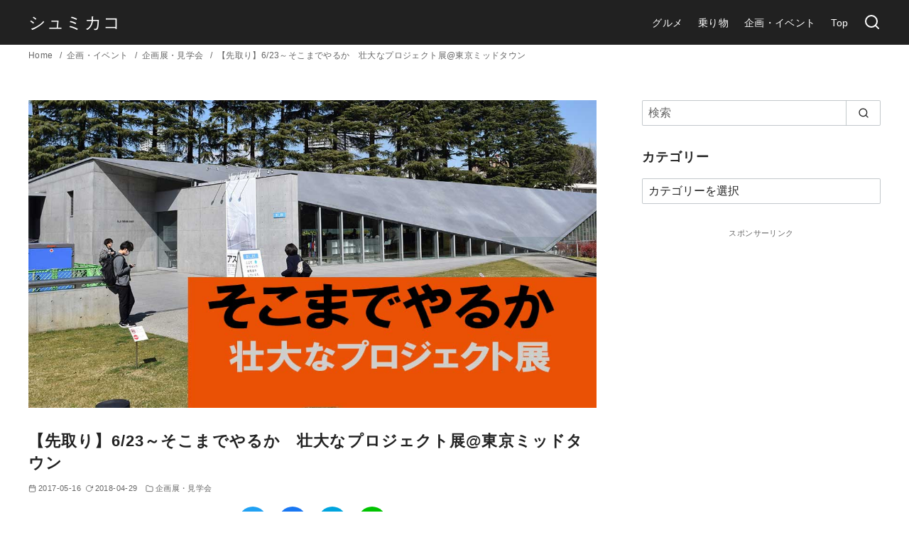

--- FILE ---
content_type: text/html; charset=UTF-8
request_url: https://blog.aco-gale.com/grand_projects/
body_size: 28701
content:
<!DOCTYPE html>
<html lang="ja">
<head prefix="og: http://ogp.me/ns# fb: http://ogp.me/ns/fb# article: http://ogp.me/ns/article#">
	<meta charset="UTF-8">
	<meta name="viewport" content="width=device-width, initial-scale=1.0">
	<meta http-equiv="X-UA-Compatible" content="IE=edge">
	<meta name="format-detection" content="telephone=no"/>
	<meta name='robots' content='index, follow, max-image-preview:large, max-snippet:-1, max-video-preview:-1' />

	<!-- This site is optimized with the Yoast SEO plugin v20.10 - https://yoast.com/wordpress/plugins/seo/ -->
	<title>【先取り】6/23～そこまでやるか　壮大なプロジェクト展@東京ミッドタウン - シュミカコ</title>
	<link rel="canonical" href="https://blog.aco-gale.com/grand_projects/" />
	<meta property="og:locale" content="ja_JP" />
	<meta property="og:type" content="article" />
	<meta property="og:title" content="【先取り】6/23～そこまでやるか　壮大なプロジェクト展@東京ミッドタウン - シュミカコ" />
	<meta property="og:description" content="21_21DESIGN SIGHTの次回企画展「そこまでやるか　壮大なプロジェクト展」が楽しみです。どこまでやってくれるのかワクワクしますね。" />
	<meta property="og:url" content="https://blog.aco-gale.com/grand_projects/" />
	<meta property="og:site_name" content="シュミカコ" />
	<meta property="article:author" content="https://www.facebook.com/acogalecom2002/" />
	<meta property="article:published_time" content="2017-05-16T13:00:04+00:00" />
	<meta property="article:modified_time" content="2018-04-28T19:30:53+00:00" />
	<meta property="og:image" content="https://blog.aco-gale.com/wp-content/uploads/2017/05/grand_projects-main-1.jpg" />
	<meta property="og:image:width" content="1200" />
	<meta property="og:image:height" content="650" />
	<meta property="og:image:type" content="image/jpeg" />
	<meta name="author" content="スズキ" />
	<meta name="twitter:card" content="summary_large_image" />
	<meta name="twitter:creator" content="@acogale" />
	<meta name="twitter:label1" content="執筆者" />
	<meta name="twitter:data1" content="スズキ" />
	<script type="application/ld+json" class="yoast-schema-graph">{"@context":"https://schema.org","@graph":[{"@type":"Article","@id":"https://blog.aco-gale.com/grand_projects/#article","isPartOf":{"@id":"https://blog.aco-gale.com/grand_projects/"},"author":{"name":"スズキ","@id":"https://blog.aco-gale.com/#/schema/person/eec56d718cfa5fcde66ab72f9ec48927"},"headline":"【先取り】6/23～そこまでやるか　壮大なプロジェクト展@東京ミッドタウン","datePublished":"2017-05-16T13:00:04+00:00","dateModified":"2018-04-28T19:30:53+00:00","mainEntityOfPage":{"@id":"https://blog.aco-gale.com/grand_projects/"},"wordCount":25,"commentCount":0,"publisher":{"@id":"https://blog.aco-gale.com/#organization"},"image":{"@id":"https://blog.aco-gale.com/grand_projects/#primaryimage"},"thumbnailUrl":"https://blog.aco-gale.com/wp-content/uploads/2017/05/grand_projects-main-1.jpg","keywords":["企画展","先取り","東京都"],"articleSection":["企画展・見学会"],"inLanguage":"ja","potentialAction":[{"@type":"CommentAction","name":"Comment","target":["https://blog.aco-gale.com/grand_projects/#respond"]}]},{"@type":"WebPage","@id":"https://blog.aco-gale.com/grand_projects/","url":"https://blog.aco-gale.com/grand_projects/","name":"【先取り】6/23～そこまでやるか　壮大なプロジェクト展@東京ミッドタウン - シュミカコ","isPartOf":{"@id":"https://blog.aco-gale.com/#website"},"primaryImageOfPage":{"@id":"https://blog.aco-gale.com/grand_projects/#primaryimage"},"image":{"@id":"https://blog.aco-gale.com/grand_projects/#primaryimage"},"thumbnailUrl":"https://blog.aco-gale.com/wp-content/uploads/2017/05/grand_projects-main-1.jpg","datePublished":"2017-05-16T13:00:04+00:00","dateModified":"2018-04-28T19:30:53+00:00","breadcrumb":{"@id":"https://blog.aco-gale.com/grand_projects/#breadcrumb"},"inLanguage":"ja","potentialAction":[{"@type":"ReadAction","target":["https://blog.aco-gale.com/grand_projects/"]}]},{"@type":"ImageObject","inLanguage":"ja","@id":"https://blog.aco-gale.com/grand_projects/#primaryimage","url":"https://blog.aco-gale.com/wp-content/uploads/2017/05/grand_projects-main-1.jpg","contentUrl":"https://blog.aco-gale.com/wp-content/uploads/2017/05/grand_projects-main-1.jpg","width":1200,"height":650},{"@type":"BreadcrumbList","@id":"https://blog.aco-gale.com/grand_projects/#breadcrumb","itemListElement":[{"@type":"ListItem","position":1,"name":"Home","item":"https://blog.aco-gale.com/"},{"@type":"ListItem","position":2,"name":"【先取り】6/23～そこまでやるか　壮大なプロジェクト展@東京ミッドタウン"}]},{"@type":"WebSite","@id":"https://blog.aco-gale.com/#website","url":"https://blog.aco-gale.com/","name":"シュミカコ","description":"シュミにカコまれて","publisher":{"@id":"https://blog.aco-gale.com/#organization"},"potentialAction":[{"@type":"SearchAction","target":{"@type":"EntryPoint","urlTemplate":"https://blog.aco-gale.com/?s={search_term_string}"},"query-input":"required name=search_term_string"}],"inLanguage":"ja"},{"@type":"Organization","@id":"https://blog.aco-gale.com/#organization","name":"シュミカコ","url":"https://blog.aco-gale.com/","logo":{"@type":"ImageObject","inLanguage":"ja","@id":"https://blog.aco-gale.com/#/schema/logo/image/","url":"https://blog.aco-gale.com/wp-content/uploads/2018/07/logo-20180728-2.png","contentUrl":"https://blog.aco-gale.com/wp-content/uploads/2018/07/logo-20180728-2.png","width":400,"height":100,"caption":"シュミカコ"},"image":{"@id":"https://blog.aco-gale.com/#/schema/logo/image/"}},{"@type":"Person","@id":"https://blog.aco-gale.com/#/schema/person/eec56d718cfa5fcde66ab72f9ec48927","name":"スズキ","image":{"@type":"ImageObject","inLanguage":"ja","@id":"https://blog.aco-gale.com/#/schema/person/image/","url":"https://secure.gravatar.com/avatar/25c535516fbe32967f320e5f5168f141?s=96&d=mm&r=g","contentUrl":"https://secure.gravatar.com/avatar/25c535516fbe32967f320e5f5168f141?s=96&d=mm&r=g","caption":"スズキ"},"description":"1985年生まれ、名古屋在住。思考を文章でデザインするテキストデザイナー。 「生きることは動くこと」をテーマに、写真多めでリアルな日常を切り取るブログを運営、2018年は34,500km、2019年は28,847km移動。 インタビュアー/ブロガー/webライター/web制作/webサイトコンサル/イベンター","sameAs":["https://aco-gale.com","https://www.facebook.com/acogalecom2002/","https://twitter.com/acogale"],"url":"https://blog.aco-gale.com/author/acogale/"}]}</script>
	<!-- / Yoast SEO plugin. -->


<link rel='dns-prefetch' href='//platform.twitter.com' />
<link rel="alternate" type="application/rss+xml" title="シュミカコ &raquo; フィード" href="https://blog.aco-gale.com/feed/" />
<link rel="alternate" type="application/rss+xml" title="シュミカコ &raquo; コメントフィード" href="https://blog.aco-gale.com/comments/feed/" />
<link rel="alternate" type="application/rss+xml" title="シュミカコ &raquo; 【先取り】6/23～そこまでやるか　壮大なプロジェクト展@東京ミッドタウン のコメントのフィード" href="https://blog.aco-gale.com/grand_projects/feed/" />
<style id='wp-emoji-styles-inline-css' type='text/css'>

	img.wp-smiley, img.emoji {
		display: inline !important;
		border: none !important;
		box-shadow: none !important;
		height: 1em !important;
		width: 1em !important;
		margin: 0 0.07em !important;
		vertical-align: -0.1em !important;
		background: none !important;
		padding: 0 !important;
	}
</style>
<style id='rinkerg-gutenberg-rinker-style-inline-css' type='text/css'>
.wp-block-create-block-block{background-color:#21759b;color:#fff;padding:2px}

</style>
<style id='ystdb-balloon-style-inline-css' type='text/css'>
.ystdb-balloon{display:flex;align-items:flex-start}.ystdb-balloon.is-balloon-position-left{flex-direction:row-reverse}.ystdb-balloon.is-vertically-aligned-center{align-items:center}.ystdb-balloon.is-vertically-aligned-bottom{align-items:flex-end}.ystdb-balloon__avatar{flex:0 0 64px;width:64px;min-width:0;margin:0}.ystdb-balloon__avatar img{width:64px;height:64px;object-fit:cover}@media(min-width:600px){.ystdb-balloon__avatar.is-size-large{flex:0 0 80px;width:80px}.ystdb-balloon__avatar.is-size-large img{width:80px;height:80px}.ystdb-balloon__avatar.is-size-large .ystdb-balloon__name{font-size:.8em}}.ystdb-balloon__avatar-image{display:block;position:relative;border-radius:50%}.ystdb-balloon__avatar-image.has-border{border-style:solid;border-color:#eee}.ystdb-balloon__name{margin-top:.25em;padding:0;font-style:normal;font-size:.6em;line-height:1.2;text-align:center}.ystdb-balloon__body{position:relative;padding:1em;border-style:solid;border-radius:4px;border-color:#e9ecef;background-color:#e9ecef}.ystdb-balloon__body:after{position:absolute;content:""}.ystdb-balloon__body.is-serif:after{top:1em;width:0;height:0;border:.75em solid rgba(0,0,0,0)}.ystdb-balloon__body.is-serif.is-right{margin-left:1.5em}.ystdb-balloon__body.is-serif.is-right:after{right:100%;border-right-color:inherit}.ystdb-balloon__body.is-serif.is-left{margin-right:1.5em}.ystdb-balloon__body.is-serif.is-left:after{left:100%;border-left-color:inherit}.ystdb-balloon__body.is-serif.is-center:after{top:50%;transform:translateY(-50%)}.ystdb-balloon__body.is-serif.is-bottom:after{top:auto;bottom:1em}.ystdb-balloon__body.is-serif-border:not(.has-border-color){border-color:#656565}.ystdb-balloon__body.is-serif-border:not(.has-border-color) .ystdb-balloon__serif-triangle{border-color:#656565 rgba(0,0,0,0) rgba(0,0,0,0) #656565}.ystdb-balloon__body.is-serif-border .ystdb-balloon__serif-triangle{position:absolute;top:16px;width:12px;height:12px;transform:rotate(-45deg);border-style:solid}.ystdb-balloon__body.is-serif-border .ystdb-balloon__serif-triangle:after{display:block;width:12px;height:12px;background-color:inherit;content:""}.ystdb-balloon__body.is-serif-border.is-right{margin-left:1.5em}.ystdb-balloon__body.is-serif-border.is-right .ystdb-balloon__serif-triangle{right:calc(100% - 5px)}.ystdb-balloon__body.is-serif-border.is-left{margin-right:1.5em}.ystdb-balloon__body.is-serif-border.is-left .ystdb-balloon__serif-triangle{left:calc(100% - 5px);transform:rotate(135deg)}.ystdb-balloon__body.is-serif-border.is-center .ystdb-balloon__serif-triangle{top:50%}.ystdb-balloon__body.is-serif-border.is-center.is-right .ystdb-balloon__serif-triangle{transform:translateY(-50%) rotate(-45deg)}.ystdb-balloon__body.is-serif-border.is-center.is-left .ystdb-balloon__serif-triangle{transform:translateY(-50%) rotate(135deg)}.ystdb-balloon__body.is-serif-border.is-bottom .ystdb-balloon__serif-triangle{top:auto;bottom:1em}.ystdb-balloon__body.is-think{padding:1em 1.5em;border-radius:2em}.ystdb-balloon__body.is-think:after,.ystdb-balloon__body.is-think:before{border-radius:50%;background-color:inherit}.ystdb-balloon__body.is-think:before{position:absolute;top:3em;width:10px;height:10px;content:""}.ystdb-balloon__body.is-think:after{top:2.5em;width:14px;height:14px}.ystdb-balloon__body.is-think.is-right{margin-left:2.5em}.ystdb-balloon__body.is-think.is-right:before{right:calc(100% + 1.3em)}.ystdb-balloon__body.is-think.is-right:after{right:calc(100% + .2em)}.ystdb-balloon__body.is-think.is-left{margin-right:2.5em}.ystdb-balloon__body.is-think.is-left:before{left:calc(100% + 1.4em)}.ystdb-balloon__body.is-think.is-left:after{left:calc(100% + .3em)}.ystdb-balloon__body.is-think.is-center:after,.ystdb-balloon__body.is-think.is-center:before{transform:translateY(-50%)}.ystdb-balloon__body.is-think.is-center:before{top:calc(35% + 2em)}.ystdb-balloon__body.is-think.is-center:after{top:calc(35% + 1.5em)}.ystdb-balloon__body.is-think.is-bottom:after,.ystdb-balloon__body.is-think.is-bottom:before{top:auto}.ystdb-balloon__body.is-think.is-bottom:before{bottom:1.5em}.ystdb-balloon__body.is-think.is-bottom:after{bottom:.5em}.ystdb-balloon__body p{margin:0}.ystdb-balloon__body .ystdb-balloon__text:empty{display:block}.ystdb-balloon__body .ystdb-balloon__text:empty:after{display:block;min-height:1em;content:" "}

</style>
<style id='ystdb-column-style-inline-css' type='text/css'>
.ystdb-column-block-container{display:flex;flex-direction:column;width:100%;height:100%}.ystdb-column-block-container>*{margin-top:1em;margin-bottom:0}.ystdb-column-block-container>:first-child{margin-top:0}.ystdb-column-block-container p:empty{display:none}.ystdb-column{position:relative;min-width:0;margin:0}.ystdb-column.has-background{padding:1em}.ystdb-column.has-shadow{box-shadow:0 3px 15px rgba(189,195,199,.7)}.ystdb-column:not(.has-column-width).is-auto-width{flex:1 1 0;width:auto}@media(min-width:1025px){.ystdb-column:not(.has-column-width).is-auto-width-desktop{flex:1 1 0;width:auto}}@media(min-width:600px)and (max-width:1024px){.ystdb-column:not(.has-column-width).is-auto-width-tablet{flex:1 1 0;width:auto}}@media(max-width:599px){.ystdb-column:not(.has-column-width).is-auto-width-mobile{flex:1 1 0;width:auto}}@media(min-width:1025px){.ystdb-column[style*="--ystdb-width-desktop"]{width:var(--ystdb-width-desktop)!important}}@media(min-width:600px)and (max-width:1024px){.ystdb-column[style*="--ystdb-width-tablet"]{width:var(--ystdb-width-tablet)!important}}@media(max-width:599px){.ystdb-column[style*="--ystdb-width-mobile"]{width:var(--ystdb-width-mobile)!important}}@media(min-width:1025px){.ystdb-column[style*="--ystdb-height-desktop"]{height:var(--ystdb-height-desktop)!important}}@media(min-width:600px)and (max-width:1024px){.ystdb-column[style*="--ystdb-height-tablet"]{height:var(--ystdb-height-tablet)!important}}@media(max-width:599px){.ystdb-column[style*="--ystdb-height-mobile"]{height:var(--ystdb-height-mobile)!important}}@media(min-width:1025px){.ystdb-column[style*="--ystdb-flex-basis-desktop"]{flex-basis:var(--ystdb-flex-basis-desktop)!important}}@media(min-width:600px)and (max-width:1024px){.ystdb-column[style*="--ystdb-flex-basis-tablet"]{flex-basis:var(--ystdb-flex-basis-tablet)!important}}@media(max-width:599px){.ystdb-column[style*="--ystdb-flex-basis-mobile"]{flex-basis:var(--ystdb-flex-basis-mobile)!important}}.ystdb-column.has-background.is-padding-large,.ystdb-column.is-padding-large{padding:1.5rem}.ystdb-column.has-background.is-padding-large .wp-block-image.alignwide,.ystdb-column.is-padding-large .wp-block-image.alignwide{margin-right:-1.5rem;margin-left:-1.5rem;padding-right:0;padding-left:0}.ystdb-column.has-background.is-padding-large .wp-block-image.alignwide:first-child,.ystdb-column.is-padding-large .wp-block-image.alignwide:first-child{margin-top:-1.5rem}.ystdb-column.has-background.is-padding-small,.ystdb-column.is-padding-small{padding:1rem}.ystdb-column.has-background.is-padding-small .wp-block-image.alignwide,.ystdb-column.is-padding-small .wp-block-image.alignwide{margin-right:-1rem;margin-left:-1rem;padding-right:0;padding-left:0}.ystdb-column.has-background.is-padding-small .wp-block-image.alignwide:first-child,.ystdb-column.is-padding-small .wp-block-image.alignwide:first-child{margin-top:-1rem}.ystdb-column__link{z-index:1;position:absolute;top:0;right:0;bottom:0;left:0}.ystdb-column__link:focus .ystdb-column__link-screen-reader-text{display:block;z-index:100000;top:calc(100% + .5em);left:0;width:auto;height:auto;padding:.5em 1.5em;background:rgba(255,255,255,.2);box-shadow:0 0 2px 2px rgba(0,0,0,.1);color:#2271b1;font-weight:400;font-size:12px;line-height:normal;text-decoration:none}.ystdb-column__link-screen-reader-text{position:absolute;top:-1000em}

</style>
<link rel='stylesheet' id='ystdb-columns-style-css' href='https://blog.aco-gale.com/wp-content/plugins/ystandard-blocks/build/blocks/columns/style-index.css?ver=1736934276' type='text/css' media='all' />
<style id='ystdb-conditional-group-block-style-inline-css' type='text/css'>
@media(max-width:599px){.ystdb-conditional-group.ystdb-hide--sp{display:none!important}}@media(min-width:600px)and (max-width:1024px){.ystdb-conditional-group.ystdb-hide--md{display:none!important}}@media(min-width:1025px){.ystdb-conditional-group.ystdb-hide--lg{display:none!important}}

</style>
<style id='ystdb-heading-style-inline-css' type='text/css'>
.ystdb-heading{position:relative}@media(max-width:599px){.ystdb-heading.ys-is-font-responsive .ystdb-heading__text{font-size:var(--ys-font-mobile)}}@media(min-width:600px)and (max-width:1024px){.ystdb-heading.ys-is-font-responsive .ystdb-heading__text{font-size:var(--ys-font-tablet)}}@media(min-width:1025px){.ystdb-heading.ys-is-font-responsive .ystdb-heading__text{font-size:var(--ys-font-desktop)}}.ystdb-heading .ystdb-heading__text.is-clear-style:not([class*=is-style-ystdtb]){position:relative;margin:0;padding:0;border:0;background:none;box-shadow:none;font-weight:400}.ystdb-heading .ystdb-heading__text.is-clear-style:not([class*=is-style-ystdtb]):after,.ystdb-heading .ystdb-heading__text.is-clear-style:not([class*=is-style-ystdtb]):before{display:none}.ystdb-heading .ystdb-heading__text.is-clear-style:not([class*=is-style-ystdtb]):not(.has-text-color){color:inherit}.ystdb-heading__container p{margin:0}.ystdb-heading__subtext{display:block;line-height:1.2}.ystdb-heading__subtext:before{content:attr(data-text);speak:none}.ystdb-heading__subtext:not(.has-font-size){font-size:14px}.ystdb-heading__subtext:not(.has-color){color:var(--font-gray)}@media(max-width:599px){.ystdb-heading__subtext.ys-is-font-responsive{font-size:var(--ys-font-mobile)}}@media(min-width:600px)and (max-width:1024px){.ystdb-heading__subtext.ys-is-font-responsive{font-size:var(--ys-font-tablet)}}@media(min-width:1025px){.ystdb-heading__subtext.ys-is-font-responsive{font-size:var(--ys-font-desktop)}}.has-text-color .ystdb-heading__subtext:not(.has-color){color:currentcolor}.ystdb-heading__line{display:block}.has-text-align-left .ystdb-heading__line{margin-right:auto}.has-text-align-center .ystdb-heading__line{margin-right:auto;margin-left:auto}.has-text-align-right .ystdb-heading__line{margin-left:auto}.ystdb-heading__line+.ystdb-heading__text{margin-top:0}:where(body:not(.ystandard)) .ystdb-heading__subtext:not(.has-color){color:var(--ystdb--text-color--gray,#757575)}

</style>
<style id='ystdb-svg-button-link-style-inline-css' type='text/css'>
.ystdb-button__icon{line-height:1}.ystdb-button__icon svg{display:block}.ystdb-button__icon svg[fill=none]{fill:none}.ystdb-button__icon svg[fill=currentColor]{fill:currentcolor}.ystdb-button__icon svg[stroke=none]{stroke:none}.ystdb-button__icon svg[stroke=currentColor]{stroke:currentcolor}.ystdb-button__icon--left{margin-right:.5em}.ystdb-button__icon--right{margin-left:.5em}.ystdb-button__link-content{display:flex;align-items:center;justify-content:center}.ystdb-button__link{cursor:pointer}.ystdb-button__link .ystdb-button__text{line-height:1.3}.ystdb-button__link.has-animation{position:relative;overflow:hidden}.ystdb-button__link.has-animation:before{position:absolute;top:-50%;left:0;width:50px;height:150%;transform:rotate(45deg);background-color:#fff;content:"";animation-duration:inherit;animation-iteration-count:infinite;opacity:0}.ystdb-button__link.has-animation.has-animation--shine:before{animation-name:shine}.ystdb-button__link .ystdb-button__icon.fa-xs svg,.ystdb-button__link .ystdb-button__icon.is-small svg{width:.75em;height:.75em}.ystdb-button__link .ystdb-button__icon.fa-2x svg,.ystdb-button__link .ystdb-button__icon.is-large svg{width:2em;height:2em}@media(max-width:599px){.wp-block-button.ys-is-font-responsive{font-size:var(--ys-font-mobile)}}@media(min-width:600px)and (max-width:1024px){.wp-block-button.ys-is-font-responsive{font-size:var(--ys-font-tablet)}}@media(min-width:1025px){.wp-block-button.ys-is-font-responsive{font-size:var(--ys-font-desktop)}}.wp-block-button .ystdb-button__link.is-small{padding:.25rem 1rem}.wp-block-button .ystdb-button__link.is-large{padding:.75rem 2.5rem}.wp-block-button .ystdb-button__link.is-block{margin-right:auto;margin-left:auto;text-align:center}.wp-block-button .ystdb-button__link.is-block:not(.is-block--mobile):not(.is-block--tablet):not(.is-block--desktop){display:block}@media(max-width:599px){.wp-block-button .ystdb-button__link.is-block--mobile{display:block}}@media(min-width:600px)and (max-width:1024px){.wp-block-button .ystdb-button__link.is-block--tablet{display:block}}@media(min-width:1025px){.wp-block-button .ystdb-button__link.is-block--desktop{display:block}}@media(max-width:599px){.wp-block-button .ystdb-button__link.is-vertical-padding-responsive{padding-top:var(--ys-padding-vertical-mobile);padding-bottom:var(--ys-padding-vertical-mobile)}}@media(min-width:600px)and (max-width:1024px){.wp-block-button .ystdb-button__link.is-vertical-padding-responsive{padding-top:var(--ys-padding-vertical-tablet);padding-bottom:var(--ys-padding-vertical-tablet)}}@media(min-width:1025px){.wp-block-button .ystdb-button__link.is-vertical-padding-responsive{padding-top:var(--ys-padding-vertical-desktop);padding-bottom:var(--ys-padding-vertical-desktop)}}@media(max-width:599px){.wp-block-button .ystdb-button__link.is-horizontal-padding-responsive{padding-right:var(--ys-padding-horizontal-mobile);padding-left:var(--ys-padding-horizontal-mobile)}}@media(min-width:600px)and (max-width:1024px){.wp-block-button .ystdb-button__link.is-horizontal-padding-responsive{padding-right:var(--ys-padding-horizontal-tablet);padding-left:var(--ys-padding-horizontal-tablet)}}@media(min-width:1025px){.wp-block-button .ystdb-button__link.is-horizontal-padding-responsive{padding-right:var(--ys-padding-horizontal-desktop);padding-left:var(--ys-padding-horizontal-desktop)}}@keyframes shine{0%{transform:scale(0) rotate(45deg);opacity:0}80%{transform:scale(0) rotate(45deg);opacity:.3}81%{transform:scale(4) rotate(45deg);opacity:.6}to{transform:scale(80) rotate(45deg);opacity:0}}.ystdb-btn-link{position:relative}.ystdb-btn-link a{display:block;background-color:rgba(0,0,0,0);text-decoration:none;transition-duration:unset}.ystdb-btn-link a,.ystdb-btn-link a:hover{color:currentcolor}.ystdb-btn-link a:before{z-index:2;position:absolute;top:0;left:0;width:100%;height:100%;content:""}.ystdb-btn-link img:not(.is-show-image){z-index:-1;position:absolute;top:0;left:0;width:1px;height:1px;opacity:0}

</style>
<style id='ystdb-svg-button-style-inline-css' type='text/css'>
.ystdb-button__icon{line-height:1}.ystdb-button__icon svg{display:block}.ystdb-button__icon svg[fill=none]{fill:none}.ystdb-button__icon svg[fill=currentColor]{fill:currentcolor}.ystdb-button__icon svg[stroke=none]{stroke:none}.ystdb-button__icon svg[stroke=currentColor]{stroke:currentcolor}.ystdb-button__icon--left{margin-right:.5em}.ystdb-button__icon--right{margin-left:.5em}.ystdb-button__link-content{display:flex;align-items:center;justify-content:center}.ystdb-button__link{cursor:pointer}.ystdb-button__link .ystdb-button__text{line-height:1.3}.ystdb-button__link.has-animation{position:relative;overflow:hidden}.ystdb-button__link.has-animation:before{position:absolute;top:-50%;left:0;width:50px;height:150%;transform:rotate(45deg);background-color:#fff;content:"";animation-duration:inherit;animation-iteration-count:infinite;opacity:0}.ystdb-button__link.has-animation.has-animation--shine:before{animation-name:shine}.ystdb-button__link .ystdb-button__icon.fa-xs svg,.ystdb-button__link .ystdb-button__icon.is-small svg{width:.75em;height:.75em}.ystdb-button__link .ystdb-button__icon.fa-2x svg,.ystdb-button__link .ystdb-button__icon.is-large svg{width:2em;height:2em}@media(max-width:599px){.wp-block-button.ys-is-font-responsive{font-size:var(--ys-font-mobile)}}@media(min-width:600px)and (max-width:1024px){.wp-block-button.ys-is-font-responsive{font-size:var(--ys-font-tablet)}}@media(min-width:1025px){.wp-block-button.ys-is-font-responsive{font-size:var(--ys-font-desktop)}}.wp-block-button .ystdb-button__link.is-small{padding:.25rem 1rem}.wp-block-button .ystdb-button__link.is-large{padding:.75rem 2.5rem}.wp-block-button .ystdb-button__link.is-block{margin-right:auto;margin-left:auto;text-align:center}.wp-block-button .ystdb-button__link.is-block:not(.is-block--mobile):not(.is-block--tablet):not(.is-block--desktop){display:block}@media(max-width:599px){.wp-block-button .ystdb-button__link.is-block--mobile{display:block}}@media(min-width:600px)and (max-width:1024px){.wp-block-button .ystdb-button__link.is-block--tablet{display:block}}@media(min-width:1025px){.wp-block-button .ystdb-button__link.is-block--desktop{display:block}}@media(max-width:599px){.wp-block-button .ystdb-button__link.is-vertical-padding-responsive{padding-top:var(--ys-padding-vertical-mobile);padding-bottom:var(--ys-padding-vertical-mobile)}}@media(min-width:600px)and (max-width:1024px){.wp-block-button .ystdb-button__link.is-vertical-padding-responsive{padding-top:var(--ys-padding-vertical-tablet);padding-bottom:var(--ys-padding-vertical-tablet)}}@media(min-width:1025px){.wp-block-button .ystdb-button__link.is-vertical-padding-responsive{padding-top:var(--ys-padding-vertical-desktop);padding-bottom:var(--ys-padding-vertical-desktop)}}@media(max-width:599px){.wp-block-button .ystdb-button__link.is-horizontal-padding-responsive{padding-right:var(--ys-padding-horizontal-mobile);padding-left:var(--ys-padding-horizontal-mobile)}}@media(min-width:600px)and (max-width:1024px){.wp-block-button .ystdb-button__link.is-horizontal-padding-responsive{padding-right:var(--ys-padding-horizontal-tablet);padding-left:var(--ys-padding-horizontal-tablet)}}@media(min-width:1025px){.wp-block-button .ystdb-button__link.is-horizontal-padding-responsive{padding-right:var(--ys-padding-horizontal-desktop);padding-left:var(--ys-padding-horizontal-desktop)}}@keyframes shine{0%{transform:scale(0) rotate(45deg);opacity:0}80%{transform:scale(0) rotate(45deg);opacity:.3}81%{transform:scale(4) rotate(45deg);opacity:.6}to{transform:scale(80) rotate(45deg);opacity:0}}

</style>
<link rel='stylesheet' id='ystdb-block-style-card-css' href='https://blog.aco-gale.com/wp-content/plugins/ystandard-blocks/css/blocks/card/block.css?ver=1736934276' type='text/css' media='all' />
<style id='classic-theme-styles-inline-css' type='text/css'>
/*! This file is auto-generated */
.wp-block-button__link{color:#fff;background-color:#32373c;border-radius:9999px;box-shadow:none;text-decoration:none;padding:calc(.667em + 2px) calc(1.333em + 2px);font-size:1.125em}.wp-block-file__button{background:#32373c;color:#fff;text-decoration:none}
</style>
<style id='global-styles-inline-css' type='text/css'>
:root{--wp--preset--aspect-ratio--square: 1;--wp--preset--aspect-ratio--4-3: 4/3;--wp--preset--aspect-ratio--3-4: 3/4;--wp--preset--aspect-ratio--3-2: 3/2;--wp--preset--aspect-ratio--2-3: 2/3;--wp--preset--aspect-ratio--16-9: 16/9;--wp--preset--aspect-ratio--9-16: 9/16;--wp--preset--color--black: #000000;--wp--preset--color--cyan-bluish-gray: #abb8c3;--wp--preset--color--white: #ffffff;--wp--preset--color--pale-pink: #f78da7;--wp--preset--color--vivid-red: #cf2e2e;--wp--preset--color--luminous-vivid-orange: #ff6900;--wp--preset--color--luminous-vivid-amber: #fcb900;--wp--preset--color--light-green-cyan: #7bdcb5;--wp--preset--color--vivid-green-cyan: #00d084;--wp--preset--color--pale-cyan-blue: #8ed1fc;--wp--preset--color--vivid-cyan-blue: #0693e3;--wp--preset--color--vivid-purple: #9b51e0;--wp--preset--color--ys-blue: #07689f;--wp--preset--color--ys-light-blue: #ceecfd;--wp--preset--color--ys-red: #ae3b43;--wp--preset--color--ys-light-red: #f2d9db;--wp--preset--color--ys-green: #007660;--wp--preset--color--ys-light-green: #c8eae4;--wp--preset--color--ys-yellow: #e29e21;--wp--preset--color--ys-light-yellow: #ffedcc;--wp--preset--color--ys-orange: #dc760a;--wp--preset--color--ys-light-orange: #fdebd8;--wp--preset--color--ys-purple: #711593;--wp--preset--color--ys-light-purple: #f6e3fd;--wp--preset--color--ys-gray: #656565;--wp--preset--color--ys-light-gray: #f1f1f3;--wp--preset--color--ys-black: #222222;--wp--preset--color--ys-white: #ffffff;--wp--preset--gradient--vivid-cyan-blue-to-vivid-purple: linear-gradient(135deg,rgba(6,147,227,1) 0%,rgb(155,81,224) 100%);--wp--preset--gradient--light-green-cyan-to-vivid-green-cyan: linear-gradient(135deg,rgb(122,220,180) 0%,rgb(0,208,130) 100%);--wp--preset--gradient--luminous-vivid-amber-to-luminous-vivid-orange: linear-gradient(135deg,rgba(252,185,0,1) 0%,rgba(255,105,0,1) 100%);--wp--preset--gradient--luminous-vivid-orange-to-vivid-red: linear-gradient(135deg,rgba(255,105,0,1) 0%,rgb(207,46,46) 100%);--wp--preset--gradient--very-light-gray-to-cyan-bluish-gray: linear-gradient(135deg,rgb(238,238,238) 0%,rgb(169,184,195) 100%);--wp--preset--gradient--cool-to-warm-spectrum: linear-gradient(135deg,rgb(74,234,220) 0%,rgb(151,120,209) 20%,rgb(207,42,186) 40%,rgb(238,44,130) 60%,rgb(251,105,98) 80%,rgb(254,248,76) 100%);--wp--preset--gradient--blush-light-purple: linear-gradient(135deg,rgb(255,206,236) 0%,rgb(152,150,240) 100%);--wp--preset--gradient--blush-bordeaux: linear-gradient(135deg,rgb(254,205,165) 0%,rgb(254,45,45) 50%,rgb(107,0,62) 100%);--wp--preset--gradient--luminous-dusk: linear-gradient(135deg,rgb(255,203,112) 0%,rgb(199,81,192) 50%,rgb(65,88,208) 100%);--wp--preset--gradient--pale-ocean: linear-gradient(135deg,rgb(255,245,203) 0%,rgb(182,227,212) 50%,rgb(51,167,181) 100%);--wp--preset--gradient--electric-grass: linear-gradient(135deg,rgb(202,248,128) 0%,rgb(113,206,126) 100%);--wp--preset--gradient--midnight: linear-gradient(135deg,rgb(2,3,129) 0%,rgb(40,116,252) 100%);--wp--preset--font-size--small: 14px;--wp--preset--font-size--medium: 18px;--wp--preset--font-size--large: 20px;--wp--preset--font-size--x-large: 22px;--wp--preset--font-size--x-small: 12px;--wp--preset--font-size--normal: 16px;--wp--preset--font-size--xx-large: 26px;--wp--preset--spacing--20: 0.44rem;--wp--preset--spacing--30: 0.67rem;--wp--preset--spacing--40: 1rem;--wp--preset--spacing--50: 1.5rem;--wp--preset--spacing--60: 2.25rem;--wp--preset--spacing--70: 3.38rem;--wp--preset--spacing--80: 5.06rem;--wp--preset--shadow--natural: 6px 6px 9px rgba(0, 0, 0, 0.2);--wp--preset--shadow--deep: 12px 12px 50px rgba(0, 0, 0, 0.4);--wp--preset--shadow--sharp: 6px 6px 0px rgba(0, 0, 0, 0.2);--wp--preset--shadow--outlined: 6px 6px 0px -3px rgba(255, 255, 255, 1), 6px 6px rgba(0, 0, 0, 1);--wp--preset--shadow--crisp: 6px 6px 0px rgba(0, 0, 0, 1);}:where(.is-layout-flex){gap: 0.5em;}:where(.is-layout-grid){gap: 0.5em;}body .is-layout-flex{display: flex;}.is-layout-flex{flex-wrap: wrap;align-items: center;}.is-layout-flex > :is(*, div){margin: 0;}body .is-layout-grid{display: grid;}.is-layout-grid > :is(*, div){margin: 0;}:where(.wp-block-columns.is-layout-flex){gap: 2em;}:where(.wp-block-columns.is-layout-grid){gap: 2em;}:where(.wp-block-post-template.is-layout-flex){gap: 1.25em;}:where(.wp-block-post-template.is-layout-grid){gap: 1.25em;}.has-black-color{color: var(--wp--preset--color--black) !important;}.has-cyan-bluish-gray-color{color: var(--wp--preset--color--cyan-bluish-gray) !important;}.has-white-color{color: var(--wp--preset--color--white) !important;}.has-pale-pink-color{color: var(--wp--preset--color--pale-pink) !important;}.has-vivid-red-color{color: var(--wp--preset--color--vivid-red) !important;}.has-luminous-vivid-orange-color{color: var(--wp--preset--color--luminous-vivid-orange) !important;}.has-luminous-vivid-amber-color{color: var(--wp--preset--color--luminous-vivid-amber) !important;}.has-light-green-cyan-color{color: var(--wp--preset--color--light-green-cyan) !important;}.has-vivid-green-cyan-color{color: var(--wp--preset--color--vivid-green-cyan) !important;}.has-pale-cyan-blue-color{color: var(--wp--preset--color--pale-cyan-blue) !important;}.has-vivid-cyan-blue-color{color: var(--wp--preset--color--vivid-cyan-blue) !important;}.has-vivid-purple-color{color: var(--wp--preset--color--vivid-purple) !important;}.has-black-background-color{background-color: var(--wp--preset--color--black) !important;}.has-cyan-bluish-gray-background-color{background-color: var(--wp--preset--color--cyan-bluish-gray) !important;}.has-white-background-color{background-color: var(--wp--preset--color--white) !important;}.has-pale-pink-background-color{background-color: var(--wp--preset--color--pale-pink) !important;}.has-vivid-red-background-color{background-color: var(--wp--preset--color--vivid-red) !important;}.has-luminous-vivid-orange-background-color{background-color: var(--wp--preset--color--luminous-vivid-orange) !important;}.has-luminous-vivid-amber-background-color{background-color: var(--wp--preset--color--luminous-vivid-amber) !important;}.has-light-green-cyan-background-color{background-color: var(--wp--preset--color--light-green-cyan) !important;}.has-vivid-green-cyan-background-color{background-color: var(--wp--preset--color--vivid-green-cyan) !important;}.has-pale-cyan-blue-background-color{background-color: var(--wp--preset--color--pale-cyan-blue) !important;}.has-vivid-cyan-blue-background-color{background-color: var(--wp--preset--color--vivid-cyan-blue) !important;}.has-vivid-purple-background-color{background-color: var(--wp--preset--color--vivid-purple) !important;}.has-black-border-color{border-color: var(--wp--preset--color--black) !important;}.has-cyan-bluish-gray-border-color{border-color: var(--wp--preset--color--cyan-bluish-gray) !important;}.has-white-border-color{border-color: var(--wp--preset--color--white) !important;}.has-pale-pink-border-color{border-color: var(--wp--preset--color--pale-pink) !important;}.has-vivid-red-border-color{border-color: var(--wp--preset--color--vivid-red) !important;}.has-luminous-vivid-orange-border-color{border-color: var(--wp--preset--color--luminous-vivid-orange) !important;}.has-luminous-vivid-amber-border-color{border-color: var(--wp--preset--color--luminous-vivid-amber) !important;}.has-light-green-cyan-border-color{border-color: var(--wp--preset--color--light-green-cyan) !important;}.has-vivid-green-cyan-border-color{border-color: var(--wp--preset--color--vivid-green-cyan) !important;}.has-pale-cyan-blue-border-color{border-color: var(--wp--preset--color--pale-cyan-blue) !important;}.has-vivid-cyan-blue-border-color{border-color: var(--wp--preset--color--vivid-cyan-blue) !important;}.has-vivid-purple-border-color{border-color: var(--wp--preset--color--vivid-purple) !important;}.has-vivid-cyan-blue-to-vivid-purple-gradient-background{background: var(--wp--preset--gradient--vivid-cyan-blue-to-vivid-purple) !important;}.has-light-green-cyan-to-vivid-green-cyan-gradient-background{background: var(--wp--preset--gradient--light-green-cyan-to-vivid-green-cyan) !important;}.has-luminous-vivid-amber-to-luminous-vivid-orange-gradient-background{background: var(--wp--preset--gradient--luminous-vivid-amber-to-luminous-vivid-orange) !important;}.has-luminous-vivid-orange-to-vivid-red-gradient-background{background: var(--wp--preset--gradient--luminous-vivid-orange-to-vivid-red) !important;}.has-very-light-gray-to-cyan-bluish-gray-gradient-background{background: var(--wp--preset--gradient--very-light-gray-to-cyan-bluish-gray) !important;}.has-cool-to-warm-spectrum-gradient-background{background: var(--wp--preset--gradient--cool-to-warm-spectrum) !important;}.has-blush-light-purple-gradient-background{background: var(--wp--preset--gradient--blush-light-purple) !important;}.has-blush-bordeaux-gradient-background{background: var(--wp--preset--gradient--blush-bordeaux) !important;}.has-luminous-dusk-gradient-background{background: var(--wp--preset--gradient--luminous-dusk) !important;}.has-pale-ocean-gradient-background{background: var(--wp--preset--gradient--pale-ocean) !important;}.has-electric-grass-gradient-background{background: var(--wp--preset--gradient--electric-grass) !important;}.has-midnight-gradient-background{background: var(--wp--preset--gradient--midnight) !important;}.has-small-font-size{font-size: var(--wp--preset--font-size--small) !important;}.has-medium-font-size{font-size: var(--wp--preset--font-size--medium) !important;}.has-large-font-size{font-size: var(--wp--preset--font-size--large) !important;}.has-x-large-font-size{font-size: var(--wp--preset--font-size--x-large) !important;}
:where(.wp-block-post-template.is-layout-flex){gap: 1.25em;}:where(.wp-block-post-template.is-layout-grid){gap: 1.25em;}
:where(.wp-block-columns.is-layout-flex){gap: 2em;}:where(.wp-block-columns.is-layout-grid){gap: 2em;}
:root :where(.wp-block-pullquote){font-size: 1.5em;line-height: 1.6;}
</style>
<link rel='stylesheet' id='contact-form-7-css' href='https://blog.aco-gale.com/wp-content/plugins/contact-form-7/includes/css/styles.css?ver=5.7.7' type='text/css' media='all' />
<link rel='stylesheet' id='wpt-twitter-feed-css' href='https://blog.aco-gale.com/wp-content/plugins/wp-to-twitter/css/twitter-feed.css?ver=6.6.4' type='text/css' media='all' />
<link rel='stylesheet' id='yyi_rinker_stylesheet-css' href='https://blog.aco-gale.com/wp-content/plugins/yyi-rinker/css/style.css?v=1.10.1&#038;ver=6.6.4' type='text/css' media='all' />
<link rel='stylesheet' id='ystandard-css' href='https://blog.aco-gale.com/wp-content/themes/ystandard/css/ystandard.css?ver=1641029914' type='text/css' media='all' />
<style id='ystandard-inline-css' type='text/css'>
.info-bar {padding:0.5em 0;text-align:center;line-height:1.3;font-size:0.8em;} @media (min-width:600px) {.info-bar {font-size:1rem;}} .info-bar.has-link:hover {opacity:0.8;} .info-bar a {color:currentColor;} .info-bar__link {display:block;color:currentColor;} .info-bar {background-color:var(--info-bar-bg);color:var(--info-bar-text);} .info-bar__text{font-weight:700;}@media (max-width:768px){.global-nav{display:block;visibility:hidden;position:fixed;top:0;right:0;bottom:0;left:0;padding:var(--mobile-nav-container-padding) 2em 2em;overflow:auto;background-color:var(--mobile-nav-bg);opacity:0;transition:all .3s}.global-nav__container{height:auto;max-height:none;margin-right:auto;margin-left:auto;padding:0 .5em}.global-nav__container a{color:var(--mobile-nav-text)}.global-nav__container .global-nav__dscr{display:none}.global-nav__container .ys-icon{display:inline-block}.global-nav__container .global-nav__menu,.global-nav__container .global-nav__search{max-width:var(--mobile-global-nav-width);margin-right:auto;margin-left:auto}.global-nav__search{display:block;z-index:0;position:relative;margin:0 0 1em;border:1px solid var(--mobile-nav-text);background-color:var(--mobile-nav-bg)}.global-nav__search.is-open{visibility:visible;opacity:1}.global-nav__search .search-form{width:auto;border:0;font-size:1em}.global-nav__search.is-active{opacity:1}.global-nav__search .search-form{color:var(--mobile-nav-text)}.global-nav__search-button,.global-nav__search-close{display:none}.global-nav__menu{display:block;height:auto}.global-nav__menu .sub-menu{z-index:0;position:relative;top:0;margin-left:1em;white-space:normal}.global-nav__menu.is-open .sub-menu{visibility:visible;opacity:1}.global-nav__menu>.menu-item{margin-top:.5em;margin-left:0;text-align:left}.global-nav__menu>.menu-item>a{display:block;height:auto;padding:.5em 0}.global-nav__menu>.menu-item>a:after{display:none}.global-nav__menu>.menu-item:last-child .sub-menu{right:unset;left:0}.global-nav__menu .menu-item-has-children:hover .sub-menu,.global-nav__menu .menu-item-has-children a:focus+.sub-menu{background-color:transparent}.global-nav__toggle{display:block}.is-amp .global-nav{display:none}.site-header button{color:var(--mobile-nav-open)}}:root{ --breadcrumbs-text: #656565;--font-family: "Helvetica neue", Arial, "Hiragino Sans", "Hiragino Kaku Gothic ProN", Meiryo, sans-serif;--footer-bg: #212121;--footer-text-gray: #a7a7a7;--footer-text: #ffffff;--sub-footer-bg: #f1f1f3;--sub-footer-text: #222222;--mobile-footer-bg: rgb(255,255,255,0.95);--mobile-footer-text: #222222;--site-cover: #212121;--header-bg: #212121;--header-text: #ffffff;--header-dscr: #656565;--header-shadow: none;--fixed-sidebar-top: 2em;--info-bar-bg: #f1f1f3;--info-bar-text: #222222;--mobile-nav-bg: #000000;--mobile-nav-text: #ffffff;--mobile-nav-open: #222222;--mobile-nav-close: #ffffff;--global-nav-bold: normal;--global-nav-margin: 1.5em; }
</style>
<link rel='stylesheet' id='wp-block-library-css' href='https://blog.aco-gale.com/wp-includes/css/dist/block-library/style.min.css?ver=6.6.4' type='text/css' media='all' />
<link rel='stylesheet' id='ys-blocks-css' href='https://blog.aco-gale.com/wp-content/themes/ystandard/css/blocks.css?ver=1641029914' type='text/css' media='all' />
<style id='ys-blocks-inline-css' type='text/css'>
.ystd .has-ys-blue-color,.ystd .has-text-color.has-ys-blue-color,.ystd .has-inline-color.has-ys-blue-color{color:#07689f;} .ystd .has-ys-blue-color:hover,.ystd .has-text-color.has-ys-blue-color:hover,.ystd .has-inline-color.has-ys-blue-color:hover{color:#07689f;} .ystd .has-ys-blue-background-color,.ystd .has-background.has-ys-blue-background-color{background-color:#07689f;} .ystd .has-ys-blue-border-color,.ystd .has-border.has-ys-blue-border-color{border-color:#07689f;} .ystd .has-ys-blue-fill,.ystd .has-fill-color.has-ys-blue-fill{fill:#07689f;} .ystd .has-ys-light-blue-color,.ystd .has-text-color.has-ys-light-blue-color,.ystd .has-inline-color.has-ys-light-blue-color{color:#ceecfd;} .ystd .has-ys-light-blue-color:hover,.ystd .has-text-color.has-ys-light-blue-color:hover,.ystd .has-inline-color.has-ys-light-blue-color:hover{color:#ceecfd;} .ystd .has-ys-light-blue-background-color,.ystd .has-background.has-ys-light-blue-background-color{background-color:#ceecfd;} .ystd .has-ys-light-blue-border-color,.ystd .has-border.has-ys-light-blue-border-color{border-color:#ceecfd;} .ystd .has-ys-light-blue-fill,.ystd .has-fill-color.has-ys-light-blue-fill{fill:#ceecfd;} .ystd .has-ys-red-color,.ystd .has-text-color.has-ys-red-color,.ystd .has-inline-color.has-ys-red-color{color:#ae3b43;} .ystd .has-ys-red-color:hover,.ystd .has-text-color.has-ys-red-color:hover,.ystd .has-inline-color.has-ys-red-color:hover{color:#ae3b43;} .ystd .has-ys-red-background-color,.ystd .has-background.has-ys-red-background-color{background-color:#ae3b43;} .ystd .has-ys-red-border-color,.ystd .has-border.has-ys-red-border-color{border-color:#ae3b43;} .ystd .has-ys-red-fill,.ystd .has-fill-color.has-ys-red-fill{fill:#ae3b43;} .ystd .has-ys-light-red-color,.ystd .has-text-color.has-ys-light-red-color,.ystd .has-inline-color.has-ys-light-red-color{color:#f2d9db;} .ystd .has-ys-light-red-color:hover,.ystd .has-text-color.has-ys-light-red-color:hover,.ystd .has-inline-color.has-ys-light-red-color:hover{color:#f2d9db;} .ystd .has-ys-light-red-background-color,.ystd .has-background.has-ys-light-red-background-color{background-color:#f2d9db;} .ystd .has-ys-light-red-border-color,.ystd .has-border.has-ys-light-red-border-color{border-color:#f2d9db;} .ystd .has-ys-light-red-fill,.ystd .has-fill-color.has-ys-light-red-fill{fill:#f2d9db;} .ystd .has-ys-green-color,.ystd .has-text-color.has-ys-green-color,.ystd .has-inline-color.has-ys-green-color{color:#007660;} .ystd .has-ys-green-color:hover,.ystd .has-text-color.has-ys-green-color:hover,.ystd .has-inline-color.has-ys-green-color:hover{color:#007660;} .ystd .has-ys-green-background-color,.ystd .has-background.has-ys-green-background-color{background-color:#007660;} .ystd .has-ys-green-border-color,.ystd .has-border.has-ys-green-border-color{border-color:#007660;} .ystd .has-ys-green-fill,.ystd .has-fill-color.has-ys-green-fill{fill:#007660;} .ystd .has-ys-light-green-color,.ystd .has-text-color.has-ys-light-green-color,.ystd .has-inline-color.has-ys-light-green-color{color:#c8eae4;} .ystd .has-ys-light-green-color:hover,.ystd .has-text-color.has-ys-light-green-color:hover,.ystd .has-inline-color.has-ys-light-green-color:hover{color:#c8eae4;} .ystd .has-ys-light-green-background-color,.ystd .has-background.has-ys-light-green-background-color{background-color:#c8eae4;} .ystd .has-ys-light-green-border-color,.ystd .has-border.has-ys-light-green-border-color{border-color:#c8eae4;} .ystd .has-ys-light-green-fill,.ystd .has-fill-color.has-ys-light-green-fill{fill:#c8eae4;} .ystd .has-ys-yellow-color,.ystd .has-text-color.has-ys-yellow-color,.ystd .has-inline-color.has-ys-yellow-color{color:#e29e21;} .ystd .has-ys-yellow-color:hover,.ystd .has-text-color.has-ys-yellow-color:hover,.ystd .has-inline-color.has-ys-yellow-color:hover{color:#e29e21;} .ystd .has-ys-yellow-background-color,.ystd .has-background.has-ys-yellow-background-color{background-color:#e29e21;} .ystd .has-ys-yellow-border-color,.ystd .has-border.has-ys-yellow-border-color{border-color:#e29e21;} .ystd .has-ys-yellow-fill,.ystd .has-fill-color.has-ys-yellow-fill{fill:#e29e21;} .ystd .has-ys-light-yellow-color,.ystd .has-text-color.has-ys-light-yellow-color,.ystd .has-inline-color.has-ys-light-yellow-color{color:#ffedcc;} .ystd .has-ys-light-yellow-color:hover,.ystd .has-text-color.has-ys-light-yellow-color:hover,.ystd .has-inline-color.has-ys-light-yellow-color:hover{color:#ffedcc;} .ystd .has-ys-light-yellow-background-color,.ystd .has-background.has-ys-light-yellow-background-color{background-color:#ffedcc;} .ystd .has-ys-light-yellow-border-color,.ystd .has-border.has-ys-light-yellow-border-color{border-color:#ffedcc;} .ystd .has-ys-light-yellow-fill,.ystd .has-fill-color.has-ys-light-yellow-fill{fill:#ffedcc;} .ystd .has-ys-orange-color,.ystd .has-text-color.has-ys-orange-color,.ystd .has-inline-color.has-ys-orange-color{color:#dc760a;} .ystd .has-ys-orange-color:hover,.ystd .has-text-color.has-ys-orange-color:hover,.ystd .has-inline-color.has-ys-orange-color:hover{color:#dc760a;} .ystd .has-ys-orange-background-color,.ystd .has-background.has-ys-orange-background-color{background-color:#dc760a;} .ystd .has-ys-orange-border-color,.ystd .has-border.has-ys-orange-border-color{border-color:#dc760a;} .ystd .has-ys-orange-fill,.ystd .has-fill-color.has-ys-orange-fill{fill:#dc760a;} .ystd .has-ys-light-orange-color,.ystd .has-text-color.has-ys-light-orange-color,.ystd .has-inline-color.has-ys-light-orange-color{color:#fdebd8;} .ystd .has-ys-light-orange-color:hover,.ystd .has-text-color.has-ys-light-orange-color:hover,.ystd .has-inline-color.has-ys-light-orange-color:hover{color:#fdebd8;} .ystd .has-ys-light-orange-background-color,.ystd .has-background.has-ys-light-orange-background-color{background-color:#fdebd8;} .ystd .has-ys-light-orange-border-color,.ystd .has-border.has-ys-light-orange-border-color{border-color:#fdebd8;} .ystd .has-ys-light-orange-fill,.ystd .has-fill-color.has-ys-light-orange-fill{fill:#fdebd8;} .ystd .has-ys-purple-color,.ystd .has-text-color.has-ys-purple-color,.ystd .has-inline-color.has-ys-purple-color{color:#711593;} .ystd .has-ys-purple-color:hover,.ystd .has-text-color.has-ys-purple-color:hover,.ystd .has-inline-color.has-ys-purple-color:hover{color:#711593;} .ystd .has-ys-purple-background-color,.ystd .has-background.has-ys-purple-background-color{background-color:#711593;} .ystd .has-ys-purple-border-color,.ystd .has-border.has-ys-purple-border-color{border-color:#711593;} .ystd .has-ys-purple-fill,.ystd .has-fill-color.has-ys-purple-fill{fill:#711593;} .ystd .has-ys-light-purple-color,.ystd .has-text-color.has-ys-light-purple-color,.ystd .has-inline-color.has-ys-light-purple-color{color:#f6e3fd;} .ystd .has-ys-light-purple-color:hover,.ystd .has-text-color.has-ys-light-purple-color:hover,.ystd .has-inline-color.has-ys-light-purple-color:hover{color:#f6e3fd;} .ystd .has-ys-light-purple-background-color,.ystd .has-background.has-ys-light-purple-background-color{background-color:#f6e3fd;} .ystd .has-ys-light-purple-border-color,.ystd .has-border.has-ys-light-purple-border-color{border-color:#f6e3fd;} .ystd .has-ys-light-purple-fill,.ystd .has-fill-color.has-ys-light-purple-fill{fill:#f6e3fd;} .ystd .has-ys-gray-color,.ystd .has-text-color.has-ys-gray-color,.ystd .has-inline-color.has-ys-gray-color{color:#656565;} .ystd .has-ys-gray-color:hover,.ystd .has-text-color.has-ys-gray-color:hover,.ystd .has-inline-color.has-ys-gray-color:hover{color:#656565;} .ystd .has-ys-gray-background-color,.ystd .has-background.has-ys-gray-background-color{background-color:#656565;} .ystd .has-ys-gray-border-color,.ystd .has-border.has-ys-gray-border-color{border-color:#656565;} .ystd .has-ys-gray-fill,.ystd .has-fill-color.has-ys-gray-fill{fill:#656565;} .ystd .has-ys-light-gray-color,.ystd .has-text-color.has-ys-light-gray-color,.ystd .has-inline-color.has-ys-light-gray-color{color:#f1f1f3;} .ystd .has-ys-light-gray-color:hover,.ystd .has-text-color.has-ys-light-gray-color:hover,.ystd .has-inline-color.has-ys-light-gray-color:hover{color:#f1f1f3;} .ystd .has-ys-light-gray-background-color,.ystd .has-background.has-ys-light-gray-background-color{background-color:#f1f1f3;} .ystd .has-ys-light-gray-border-color,.ystd .has-border.has-ys-light-gray-border-color{border-color:#f1f1f3;} .ystd .has-ys-light-gray-fill,.ystd .has-fill-color.has-ys-light-gray-fill{fill:#f1f1f3;} .ystd .has-ys-black-color,.ystd .has-text-color.has-ys-black-color,.ystd .has-inline-color.has-ys-black-color{color:#222222;} .ystd .has-ys-black-color:hover,.ystd .has-text-color.has-ys-black-color:hover,.ystd .has-inline-color.has-ys-black-color:hover{color:#222222;} .ystd .has-ys-black-background-color,.ystd .has-background.has-ys-black-background-color{background-color:#222222;} .ystd .has-ys-black-border-color,.ystd .has-border.has-ys-black-border-color{border-color:#222222;} .ystd .has-ys-black-fill,.ystd .has-fill-color.has-ys-black-fill{fill:#222222;} .ystd .has-ys-white-color,.ystd .has-text-color.has-ys-white-color,.ystd .has-inline-color.has-ys-white-color{color:#ffffff;} .ystd .has-ys-white-color:hover,.ystd .has-text-color.has-ys-white-color:hover,.ystd .has-inline-color.has-ys-white-color:hover{color:#ffffff;} .ystd .has-ys-white-background-color,.ystd .has-background.has-ys-white-background-color{background-color:#ffffff;} .ystd .has-ys-white-border-color,.ystd .has-border.has-ys-white-border-color{border-color:#ffffff;} .ystd .has-ys-white-fill,.ystd .has-fill-color.has-ys-white-fill{fill:#ffffff;}.ystd .has-x-small-font-size{font-size:12px;}.ystd .has-small-font-size{font-size:14px;}.ystd .has-normal-font-size{font-size:16px;}.ystd .has-medium-font-size{font-size:18px;}.ystd .has-large-font-size{font-size:20px;}.ystd .has-x-large-font-size{font-size:22px;}.ystd .has-xx-large-font-size{font-size:26px;}
</style>
<link rel='stylesheet' id='amazonjs-css' href='https://blog.aco-gale.com/wp-content/plugins/amazonjs/css/amazonjs.css?ver=0.10' type='text/css' media='all' />
<link rel='stylesheet' id='aurora-heatmap-css' href='https://blog.aco-gale.com/wp-content/plugins/aurora-heatmap/style.css?ver=1.5.6' type='text/css' media='all' />
<link rel='stylesheet' id='tablepress-default-css' href='https://blog.aco-gale.com/wp-content/plugins/tablepress/css/build/default.css?ver=2.1.4' type='text/css' media='all' />
<link rel='stylesheet' id='ystdb-css-css' href='https://blog.aco-gale.com/wp-content/plugins/ystandard-blocks/css/ystandard-blocks.css?ver=3.16.2' type='text/css' media='all' />
<style id='ystdb-css-inline-css' type='text/css'>
.ystdb-inline--1{font-size:1em;background:linear-gradient(transparent 75%, rgba(218,98,114, 0.3) 75%);}.ystdb-inline--2{font-size:1em;background:linear-gradient(transparent 75%, rgba(69,161,207, 0.3) 75%);}.ystdb-inline--3{font-size:1em;background:linear-gradient(transparent 75%, rgba(245,236,132, 0.3) 75%);}.ystdb-inline--larger{font-size:1.2em;}.ystdb-inline--smaller{font-size:0.8em;}@media (max-width: 599px) {.ystdb-inline--larger-sp{font-size:1.2em;}}@media (max-width: 599px) {.ystdb-inline--smaller-sp{font-size:0.8em;}}
</style>
<link rel='stylesheet' id='style-css-css' href='https://blog.aco-gale.com/wp-content/themes/ystandard-child/style.css?ver=4.31.1' type='text/css' media='all' />
<script type="text/javascript" src="https://blog.aco-gale.com/wp-content/plugins/qa-heatmap-analytics/js/polyfill/object_assign.js?ver=4.1.2.1" id="qahm-polyfill-object-assign-js"></script>
<script type="text/javascript" id="qahm-behavioral-data-init-js-before">
/* <![CDATA[ */
var qahm = qahm || {}; let obj = {"ajax_url":"https:\/\/blog.aco-gale.com\/wp-admin\/admin-ajax.php","plugin_dir_url":"https:\/\/blog.aco-gale.com\/wp-content\/plugins\/qa-heatmap-analytics\/","tracking_hash":"26d1186ab6053248","nonce_init":"55eb55a347","nonce_behavioral":"513f4e63ca","const_debug_level":{"release":0,"staging":1,"debug":2},"const_debug":0,"type":"p","id":1202,"dev001":false,"dev002":false,"dev003":false,"cookieMode":false}; qahm = Object.assign( qahm, obj );
/* ]]> */
</script>
<script type="text/javascript" src="https://blog.aco-gale.com/wp-content/plugins/qa-heatmap-analytics/js/behavioral-data-init.js?ver=4.1.2.1" id="qahm-behavioral-data-init-js"></script>
<script type="text/javascript" src="https://blog.aco-gale.com/wp-includes/js/jquery/jquery.min.js?ver=3.7.1" id="jquery-core-js"></script>
<script type="text/javascript" src="https://blog.aco-gale.com/wp-includes/js/jquery/jquery-migrate.min.js?ver=3.4.1" id="jquery-migrate-js"></script>
<script type="text/javascript" src="https://blog.aco-gale.com/wp-content/plugins/qa-heatmap-analytics/js/common.js?ver=4.1.2.1" id="qahm-common-js"></script>
<script type="text/javascript" src="https://blog.aco-gale.com/wp-content/plugins/yyi-rinker/js/event-tracking.js?v=1.10.1" id="yyi_rinker_event_tracking_script-js"></script>
<script type="text/javascript" src="https://blog.aco-gale.com/wp-content/plugins/aurora-heatmap/js/mobile-detect.min.js?ver=1.4.5" id="mobile-detect-js"></script>
<script type="text/javascript" id="aurora-heatmap-reporter-js-extra">
/* <![CDATA[ */
var aurora_heatmap_reporter = {"ajax_url":"https:\/\/blog.aco-gale.com\/wp-admin\/admin-ajax.php","action":"aurora_heatmap","interval":"10","stacks":"10","reports":"click_pc,click_mobile","debug":"0","ajax_delay_time":"3000"};
/* ]]> */
</script>
<script type="text/javascript" src="https://blog.aco-gale.com/wp-content/plugins/aurora-heatmap/js/reporter.js?ver=1.5.6" id="aurora-heatmap-reporter-js"></script>
<link rel="EditURI" type="application/rsd+xml" title="RSD" href="https://blog.aco-gale.com/xmlrpc.php?rsd" />
<link rel='shortlink' href='https://blog.aco-gale.com/?p=1202' />
<script src="//kitchen.juicer.cc/?color=jZvJOeS0qlo=" async></script><!-- Markup (JSON-LD) structured in schema.org ver.4.8.1 START -->
<script type="application/ld+json">
{
    "@context": "https://schema.org",
    "@type": "BlogPosting",
    "mainEntityOfPage": {
        "@type": "WebPage",
        "@id": "https://blog.aco-gale.com/grand_projects/"
    },
    "headline": "【先取り】6/23～そこまでやるか　壮大なプロジェクト展@東京ミッドタウン",
    "datePublished": "2017-05-16T22:00:04+0900",
    "dateModified": "2018-04-29T04:30:53+0900",
    "author": {
        "@type": "Person",
        "name": "スズキ"
    },
    "description": "21_21DESIGN SIGHTの次回企画展「そこまでやるか　壮大なプロジェクト展」が楽しみです。どこまでやってくれるのかワクワクしますね。",
    "image": {
        "@type": "ImageObject",
        "url": "https://blog.aco-gale.com/wp-content/uploads/2017/05/grand_projects-main-1.jpg",
        "width": 1200,
        "height": 650
    }
}
</script>
<!-- Markup (JSON-LD) structured in schema.org END -->
<style>
.yyi-rinker-images {
    display: flex;
    justify-content: center;
    align-items: center;
    position: relative;

}
div.yyi-rinker-image img.yyi-rinker-main-img.hidden {
    display: none;
}

.yyi-rinker-images-arrow {
    cursor: pointer;
    position: absolute;
    top: 50%;
    display: block;
    margin-top: -11px;
    opacity: 0.6;
    width: 22px;
}

.yyi-rinker-images-arrow-left{
    left: -10px;
}
.yyi-rinker-images-arrow-right{
    right: -10px;
}

.yyi-rinker-images-arrow-left.hidden {
    display: none;
}

.yyi-rinker-images-arrow-right.hidden {
    display: none;
}
div.yyi-rinker-contents.yyi-rinker-design-tate  div.yyi-rinker-box{
    flex-direction: column;
}

div.yyi-rinker-contents.yyi-rinker-design-slim div.yyi-rinker-box .yyi-rinker-links {
    flex-direction: column;
}

div.yyi-rinker-contents.yyi-rinker-design-slim div.yyi-rinker-info {
    width: 100%;
}

div.yyi-rinker-contents.yyi-rinker-design-slim .yyi-rinker-title {
    text-align: center;
}

div.yyi-rinker-contents.yyi-rinker-design-slim .yyi-rinker-links {
    text-align: center;
}
div.yyi-rinker-contents.yyi-rinker-design-slim .yyi-rinker-image {
    margin: auto;
}

div.yyi-rinker-contents.yyi-rinker-design-slim div.yyi-rinker-info ul.yyi-rinker-links li {
	align-self: stretch;
}
div.yyi-rinker-contents.yyi-rinker-design-slim div.yyi-rinker-box div.yyi-rinker-info {
	padding: 0;
}
div.yyi-rinker-contents.yyi-rinker-design-slim div.yyi-rinker-box {
	flex-direction: column;
	padding: 14px 5px 0;
}

.yyi-rinker-design-slim div.yyi-rinker-box div.yyi-rinker-info {
	text-align: center;
}

.yyi-rinker-design-slim div.price-box span.price {
	display: block;
}

div.yyi-rinker-contents.yyi-rinker-design-slim div.yyi-rinker-info div.yyi-rinker-title a{
	font-size:16px;
}

div.yyi-rinker-contents.yyi-rinker-design-slim ul.yyi-rinker-links li.amazonkindlelink:before,  div.yyi-rinker-contents.yyi-rinker-design-slim ul.yyi-rinker-links li.amazonlink:before,  div.yyi-rinker-contents.yyi-rinker-design-slim ul.yyi-rinker-links li.rakutenlink:before,  div.yyi-rinker-contents.yyi-rinker-design-slim ul.yyi-rinker-links li.yahoolink:before {
	font-size:12px;
}

div.yyi-rinker-contents.yyi-rinker-design-slim ul.yyi-rinker-links li a {
	font-size: 13px;
}
.entry-content ul.yyi-rinker-links li {
	padding: 0;
}

div.yyi-rinker-contents .yyi-rinker-attention.attention_desing_right_ribbon {
    width: 89px;
    height: 91px;
    position: absolute;
    top: -1px;
    right: -1px;
    left: auto;
    overflow: hidden;
}

div.yyi-rinker-contents .yyi-rinker-attention.attention_desing_right_ribbon span {
    display: inline-block;
    width: 146px;
    position: absolute;
    padding: 4px 0;
    left: -13px;
    top: 12px;
    text-align: center;
    font-size: 12px;
    line-height: 24px;
    -webkit-transform: rotate(45deg);
    transform: rotate(45deg);
    box-shadow: 0 1px 3px rgba(0, 0, 0, 0.2);
}

div.yyi-rinker-contents .yyi-rinker-attention.attention_desing_right_ribbon {
    background: none;
}
.yyi-rinker-attention.attention_desing_right_ribbon .yyi-rinker-attention-after,
.yyi-rinker-attention.attention_desing_right_ribbon .yyi-rinker-attention-before{
display:none;
}
div.yyi-rinker-use-right_ribbon div.yyi-rinker-title {
    margin-right: 2rem;
}

				</style><link rel="pingback" href="https://blog.aco-gale.com/xmlrpc.php" />
<link rel="apple-touch-icon-precomposed" href="https://blog.aco-gale.com/wp-content/uploads/2018/07/at-280x152.gif" />
<meta name="msapplication-TileImage" content="https://blog.aco-gale.com/wp-content/uploads/2018/07/at-280x152.gif" />
<link rel="canonical" href="https://blog.aco-gale.com/grand_projects/">
<script async src="https://www.googletagmanager.com/gtag/js?id=UA-72238026-4"></script>
<script>
window.dataLayer = window.dataLayer || [];
function gtag(){dataLayer.push(arguments);}
gtag('js', new Date());
gtag('config', 'UA-72238026-4' );
</script>
<meta name="description" content="21_21DESIGN SIGHTの次回企画展「そこまでやるか　壮大なプロジェクト展」が楽しみです。どこまでやってくれるのかワクワクしますね。" />
<meta property="og:site_name" content="シュミカコ" />
<meta property="og:locale" content="ja" />
<meta property="og:type" content="article" />
<meta property="og:url" content="https://blog.aco-gale.com/grand_projects/" />
<meta property="og:title" content="【先取り】6/23～そこまでやるか　壮大なプロジェクト展@東京ミッドタウン" />
<meta property="og:description" content="21_21DESIGN SIGHTの次回企画展「そこまでやるか　壮大なプロジェクト展」が楽しみです。どこまでやってくれるのかワクワクしますね。" />
<meta property="og:image" content="https://blog.aco-gale.com/wp-content/uploads/2017/05/grand_projects-main-1.jpg" />
<meta property="fb:app_id" content="1837136556551219" />
<meta property="twitter:card" content="summary_large_image" />
<meta property="twitter:site" content="acogale" />
<meta property="twitter:title" content="【先取り】6/23～そこまでやるか　壮大なプロジェクト展@東京ミッドタウン" />
<meta property="twitter:description" content="21_21DESIGN SIGHTの次回企画展「そこまでやるか　壮大なプロジェクト展」が楽しみです。どこまでやってくれるのかワクワクしますね。" />
<meta property="twitter:image" content="https://blog.aco-gale.com/wp-content/uploads/2017/05/grand_projects-main-1.jpg" />
<style>.simplemap img{max-width:none !important;padding:0 !important;margin:0 !important;}.staticmap,.staticmap img{max-width:100% !important;height:auto !important;}.simplemap .simplemap-content{display:none;}</style>
<script>var google_map_api_key = "AIzaSyCj5jt2c-9w14b8FvengdRkKUkK6hFgvUY";</script><link rel="icon" href="https://blog.aco-gale.com/wp-content/uploads/2017/01/cropped-favi-1-32x32.gif" sizes="32x32" />
<link rel="icon" href="https://blog.aco-gale.com/wp-content/uploads/2017/01/cropped-favi-1-192x192.gif" sizes="192x192" />
<noscript><style>.ystdb-section.has-animation:not(:root) {opacity:1;}</style></noscript>
</head>
<body class="post-template-default single single-post postid-1202 single-format-standard wp-custom-logo wp-embed-responsive ystdb ystandard ystd has-sidebar singular header-type--row1">
	<a class="skip-link screen-reader-text" href="#content">コンテンツへ移動</a>
	<header id="masthead" class="site-header">
		<div class="container">
		<div class="site-header__content">
			<div class="site-branding">
	<div class="site-title"><a href="https://blog.aco-gale.com/" class="custom-logo-link" rel="home">シュミカコ</a></div></div>
<button id="global-nav__toggle" class="global-nav__toggle" data-label-open="menu" data-label-close="close"><span class="ys-icon"><svg xmlns="http://www.w3.org/2000/svg" width="24" height="24" viewBox="0 0 24 24" fill="none" stroke="currentColor" stroke-width="2" stroke-linecap="round" stroke-linejoin="round" class="feather feather-menu"><line x1="3" y1="12" x2="21" y2="12"></line><line x1="3" y1="6" x2="21" y2="6"></line><line x1="3" y1="18" x2="21" y2="18"></line></svg></span></button><div class="global-nav has-background">
		<nav class="global-nav__container">
			<div id="global-nav__search" class="global-nav__search">
		<form role="search" method="get" class="search-form" action="https://blog.aco-gale.com/">
	<input type="search" class="search-field" placeholder="検索" value="" name="s" aria-label="検索"/>
		<button type="submit" class="search-submit" aria-label="search"><span class="ys-icon"><svg xmlns="http://www.w3.org/2000/svg" width="24" height="24" viewBox="0 0 24 24" fill="none" stroke="currentColor" stroke-width="2" stroke-linecap="round" stroke-linejoin="round" class="feather feather-search"><circle cx="11" cy="11" r="8"></circle><line x1="21" y1="21" x2="16.65" y2="16.65"></line></svg></span></button>
</form>
		<button id="global-nav__search-close" class="global-nav__search-close">
			<span class="ys-icon"><svg xmlns="http://www.w3.org/2000/svg" width="24" height="24" viewBox="0 0 24 24" fill="none" stroke="currentColor" stroke-width="2" stroke-linecap="round" stroke-linejoin="round" class="feather feather-x"><line x1="18" y1="6" x2="6" y2="18"></line><line x1="6" y1="6" x2="18" y2="18"></line></svg></span>閉じる		</button>
	</div>
			<ul id="global-nav__menu" class="global-nav__menu"><li id="menu-item-8657" class="menu-item menu-item-type-taxonomy menu-item-object-category menu-item-has-children menu-item-8657"><a href ="https://blog.aco-gale.com/category/%e3%82%b0%e3%83%ab%e3%83%a1/">グルメ</a>
<ul class="sub-menu">
	<li id="menu-item-8660" class="menu-item menu-item-type-taxonomy menu-item-object-category menu-item-8660"><a href ="https://blog.aco-gale.com/category/%e3%82%b0%e3%83%ab%e3%83%a1/%e9%a7%85%e5%bc%81/">駅弁</a></li>
	<li id="menu-item-8659" class="menu-item menu-item-type-taxonomy menu-item-object-category menu-item-8659"><a href ="https://blog.aco-gale.com/category/%e3%82%b0%e3%83%ab%e3%83%a1/%e3%81%8a%e9%85%92/">お酒</a></li>
</ul>
</li>
<li id="menu-item-8658" class="menu-item menu-item-type-taxonomy menu-item-object-category menu-item-has-children menu-item-8658"><a href ="https://blog.aco-gale.com/category/%e4%b9%97%e3%82%8a%e7%89%a9/">乗り物</a>
<ul class="sub-menu">
	<li id="menu-item-8662" class="menu-item menu-item-type-taxonomy menu-item-object-category menu-item-8662"><a href ="https://blog.aco-gale.com/category/%e4%b9%97%e3%82%8a%e7%89%a9/%e3%82%aa%e3%83%88%e3%82%af%e3%81%aa%e3%81%8d%e3%81%a3%e3%81%b7/">オトクなきっぷ</a></li>
	<li id="menu-item-8661" class="menu-item menu-item-type-taxonomy menu-item-object-category menu-item-8661"><a href ="https://blog.aco-gale.com/category/%e4%b9%97%e3%82%8a%e7%89%a9/18%e3%81%8d%e3%81%a3%e3%81%b7/">18きっぷ</a></li>
	<li id="menu-item-8663" class="menu-item menu-item-type-taxonomy menu-item-object-category menu-item-8663"><a href ="https://blog.aco-gale.com/category/%e4%b9%97%e3%82%8a%e7%89%a9/%e3%83%90%e3%82%b9/">バス</a></li>
	<li id="menu-item-8664" class="menu-item menu-item-type-taxonomy menu-item-object-category menu-item-8664"><a href ="https://blog.aco-gale.com/category/%e4%b9%97%e3%82%8a%e7%89%a9/%e8%88%b9/">船</a></li>
	<li id="menu-item-8665" class="menu-item menu-item-type-taxonomy menu-item-object-category menu-item-8665"><a href ="https://blog.aco-gale.com/category/%e4%b9%97%e3%82%8a%e7%89%a9/%e9%89%84%e9%81%93/">鉄道</a></li>
	<li id="menu-item-8666" class="menu-item menu-item-type-taxonomy menu-item-object-category menu-item-8666"><a href ="https://blog.aco-gale.com/category/%e4%b9%97%e3%82%8a%e7%89%a9/%e9%a3%9b%e8%a1%8c%e6%a9%9f/">飛行機</a></li>
</ul>
</li>
<li id="menu-item-8667" class="menu-item menu-item-type-taxonomy menu-item-object-category current-post-ancestor menu-item-has-children menu-item-8667"><a href ="https://blog.aco-gale.com/category/%e4%bc%81%e7%94%bb%e3%83%bb%e3%82%a4%e3%83%99%e3%83%b3%e3%83%88/">企画・イベント</a>
<ul class="sub-menu">
	<li id="menu-item-8668" class="menu-item menu-item-type-taxonomy menu-item-object-category menu-item-8668"><a href ="https://blog.aco-gale.com/category/%e4%bc%81%e7%94%bb%e3%83%bb%e3%82%a4%e3%83%99%e3%83%b3%e3%83%88/%e2%97%8b%e2%97%8b%e3%81%a8%e3%82%8f%e3%81%9f%e3%81%97/">○○とわたし</a></li>
	<li id="menu-item-8669" class="menu-item menu-item-type-taxonomy menu-item-object-category menu-item-8669"><a href ="https://blog.aco-gale.com/category/%e4%bc%81%e7%94%bb%e3%83%bb%e3%82%a4%e3%83%99%e3%83%b3%e3%83%88/talk/">トークセッション</a></li>
	<li id="menu-item-8670" class="menu-item menu-item-type-taxonomy menu-item-object-category menu-item-8670"><a href ="https://blog.aco-gale.com/category/%e4%bc%81%e7%94%bb%e3%83%bb%e3%82%a4%e3%83%99%e3%83%b3%e3%83%88/%e3%83%95%e3%82%a9%e3%83%88%e3%82%a6%e3%82%a9%e3%83%bc%e3%82%af/">フォトウォーク</a></li>
	<li id="menu-item-8671" class="menu-item menu-item-type-taxonomy menu-item-object-category menu-item-8671"><a href ="https://blog.aco-gale.com/category/%e4%bc%81%e7%94%bb%e3%83%bb%e3%82%a4%e3%83%99%e3%83%b3%e3%83%88/%e6%9c%88%e5%88%8a%e3%82%b9%e3%82%ba%e3%82%ad/">月刊スズキ</a></li>
</ul>
</li>
<li id="menu-item-8652" class="menu-item menu-item-type-custom menu-item-object-custom menu-item-home menu-item-8652"><a href ="https://blog.aco-gale.com">Top</a></li>
</ul>	</nav>
				<button id="global-nav__search-button" class="global-nav__search-button">
			<span class="ys-icon"><svg xmlns="http://www.w3.org/2000/svg" width="24" height="24" viewBox="0 0 24 24" fill="none" stroke="currentColor" stroke-width="2" stroke-linecap="round" stroke-linejoin="round" class="feather feather-search"><circle cx="11" cy="11" r="8"></circle><line x1="21" y1="21" x2="16.65" y2="16.65"></line></svg></span>		</button>
		</div>

		</div>
	</div>
	</header>
	<div id="breadcrumbs" class="breadcrumbs">
	<div class="container">
		<ol class="breadcrumbs__list li-clear">
							<li class="breadcrumbs__item">
											<a href="https://blog.aco-gale.com/">
							Home						</a>
									</li>
							<li class="breadcrumbs__item">
											<a href="https://blog.aco-gale.com/category/%e4%bc%81%e7%94%bb%e3%83%bb%e3%82%a4%e3%83%99%e3%83%b3%e3%83%88/">
							企画・イベント						</a>
									</li>
							<li class="breadcrumbs__item">
											<a href="https://blog.aco-gale.com/category/%e4%bc%81%e7%94%bb%e3%83%bb%e3%82%a4%e3%83%99%e3%83%b3%e3%83%88/%e4%bc%81%e7%94%bb%e5%b1%95%e3%83%bb%e8%a6%8b%e5%ad%a6%e4%bc%9a/">
							企画展・見学会						</a>
									</li>
							<li class="breadcrumbs__item">
											<a href="https://blog.aco-gale.com/grand_projects/">
							【先取り】6/23～そこまでやるか　壮大なプロジェクト展@東京ミッドタウン						</a>
									</li>
					</ol>
	</div><!-- .container -->
</div><!-- #breadcrumbs.breadcrumbs -->
	<div id="content" class="site-content">
	<div class="container">
		<div class="content__wrap">
			<main id="main" class="content__main site-main">
		<article id="post-1202" class="singular-article post-1202 post type-post status-publish format-standard has-post-thumbnail category-443 tag-21 tag-36 tag-70 has-thumbnail">
		
<header class="singular-header entry-header">
	<figure class="singular-header__thumbnail post-thumbnail">
	<img width="1200" height="650" src="https://blog.aco-gale.com/wp-content/uploads/2017/05/grand_projects-main-1.jpg" class="singular-header__image wp-post-image" alt="【先取り】6/23～そこまでやるか　壮大なプロジェクト展@東京ミッドタウン" id="singular-header__image" decoding="async" fetchpriority="high" srcset="https://blog.aco-gale.com/wp-content/uploads/2017/05/grand_projects-main-1.jpg 1200w, https://blog.aco-gale.com/wp-content/uploads/2017/05/grand_projects-main-1-600x325.jpg 600w, https://blog.aco-gale.com/wp-content/uploads/2017/05/grand_projects-main-1-768x416.jpg 768w" sizes="(max-width: 1200px) 100vw, 1200px" /></figure>
<h1 class="singular-header__title entry-title">【先取り】6/23～そこまでやるか　壮大なプロジェクト展@東京ミッドタウン</h1><div class="singular-header__meta"><div class="singular-date">
			<span class="singular-date__item">
			<span class="ys-icon"><svg xmlns="http://www.w3.org/2000/svg" width="24" height="24" viewBox="0 0 24 24" fill="none" stroke="currentColor" stroke-width="2" stroke-linecap="round" stroke-linejoin="round" class="feather feather-calendar"><rect x="3" y="4" width="18" height="18" rx="2" ry="2"></rect><line x1="16" y1="2" x2="16" y2="6"></line><line x1="8" y1="2" x2="8" y2="6"></line><line x1="3" y1="10" x2="21" y2="10"></line></svg></span>							2017-05-16					</span>
			<span class="singular-date__item">
			<span class="ys-icon"><svg xmlns="http://www.w3.org/2000/svg" width="24" height="24" viewBox="0 0 24 24" fill="none" stroke="currentColor" stroke-width="2" stroke-linecap="round" stroke-linejoin="round" class="feather feather-rotate-cw"><polyline points="23 4 23 10 17 10"></polyline><path d="M20.49 15a9 9 0 1 1-2.12-9.36L23 10"></path></svg></span>							<time class="updated" datetime="2018-04-29">2018-04-29</time>
					</span>
	</div>
<div class="singular-header__terms"><span class="ys-icon"><svg xmlns="http://www.w3.org/2000/svg" width="24" height="24" viewBox="0 0 24 24" fill="none" stroke="currentColor" stroke-width="2" stroke-linecap="round" stroke-linejoin="round" class="feather feather-folder"><path d="M22 19a2 2 0 0 1-2 2H4a2 2 0 0 1-2-2V5a2 2 0 0 1 2-2h5l2 3h9a2 2 0 0 1 2 2z"></path></svg></span><a href="https://blog.aco-gale.com/category/%e4%bc%81%e7%94%bb%e3%83%bb%e3%82%a4%e3%83%99%e3%83%b3%e3%83%88/%e4%bc%81%e7%94%bb%e5%b1%95%e3%83%bb%e8%a6%8b%e5%ad%a6%e4%bc%9a/">企画展・見学会</a></div></div><div class="sns-share is-circle">
		<ul class="sns-share__container">
					<li class="sns-share__button sns-bg--twitter is-twitter">
				<a class="sns-share__link" href="https://twitter.com/share?text=%E3%80%90%E5%85%88%E5%8F%96%E3%82%8A%E3%80%916%2F23%EF%BD%9E%E3%81%9D%E3%81%93%E3%81%BE%E3%81%A7%E3%82%84%E3%82%8B%E3%81%8B%E3%80%80%E5%A3%AE%E5%A4%A7%E3%81%AA%E3%83%97%E3%83%AD%E3%82%B8%E3%82%A7%E3%82%AF%E3%83%88%E5%B1%95%40%E6%9D%B1%E4%BA%AC%E3%83%9F%E3%83%83%E3%83%89%E3%82%BF%E3%82%A6%E3%83%B3%20-%20%E3%82%B7%E3%83%A5%E3%83%9F%E3%82%AB%E3%82%B3&url=https%3A%2F%2Fblog.aco-gale.com%2Fgrand_projects%2F&via=acogale" target="_blank" rel="noopener">
					<span class="ys-icon sns-icon"><svg class="icon--twitter" role="img" viewBox="0 0 24 24" xmlns="http://www.w3.org/2000/svg" width="24" height="24" aria-hidden="true" focusable="false"><title>Twitter</title><path d="M23.953 4.57a10 10 0 01-2.825.775 4.958 4.958 0 002.163-2.723c-.951.555-2.005.959-3.127 1.184a4.92 4.92 0 00-8.384 4.482C7.69 8.095 4.067 6.13 1.64 3.162a4.822 4.822 0 00-.666 2.475c0 1.71.87 3.213 2.188 4.096a4.904 4.904 0 01-2.228-.616v.06a4.923 4.923 0 003.946 4.827 4.996 4.996 0 01-2.212.085 4.936 4.936 0 004.604 3.417 9.867 9.867 0 01-6.102 2.105c-.39 0-.779-.023-1.17-.067a13.995 13.995 0 007.557 2.209c9.053 0 13.998-7.496 13.998-13.985 0-.21 0-.42-.015-.63A9.935 9.935 0 0024 4.59z"/></svg></span>				</a>
			</li>
					<li class="sns-share__button sns-bg--facebook is-facebook">
				<a class="sns-share__link" href="https://www.facebook.com/sharer.php?src=bm&u=https%3A%2F%2Fblog.aco-gale.com%2Fgrand_projects%2F&t=%E3%80%90%E5%85%88%E5%8F%96%E3%82%8A%E3%80%916%2F23%EF%BD%9E%E3%81%9D%E3%81%93%E3%81%BE%E3%81%A7%E3%82%84%E3%82%8B%E3%81%8B%E3%80%80%E5%A3%AE%E5%A4%A7%E3%81%AA%E3%83%97%E3%83%AD%E3%82%B8%E3%82%A7%E3%82%AF%E3%83%88%E5%B1%95%40%E6%9D%B1%E4%BA%AC%E3%83%9F%E3%83%83%E3%83%89%E3%82%BF%E3%82%A6%E3%83%B3%20-%20%E3%82%B7%E3%83%A5%E3%83%9F%E3%82%AB%E3%82%B3" target="_blank" rel="noopener">
					<span class="ys-icon sns-icon"><svg class="icon--facebook" role="img" viewBox="0 0 24 24" xmlns="http://www.w3.org/2000/svg" width="24" height="24" aria-hidden="true" focusable="false"><title>Facebook</title><path d="M24 12.073c0-6.627-5.373-12-12-12s-12 5.373-12 12c0 5.99 4.388 10.954 10.125 11.854v-8.385H7.078v-3.47h3.047V9.43c0-3.007 1.792-4.669 4.533-4.669 1.312 0 2.686.235 2.686.235v2.953H15.83c-1.491 0-1.956.925-1.956 1.874v2.25h3.328l-.532 3.47h-2.796v8.385C19.612 23.027 24 18.062 24 12.073z"/></svg></span>				</a>
			</li>
					<li class="sns-share__button sns-bg--hatenabookmark is-hatenabookmark">
				<a class="sns-share__link" href="https://b.hatena.ne.jp/add?mode=confirm&url=https%3A%2F%2Fblog.aco-gale.com%2Fgrand_projects%2F" target="_blank" rel="noopener">
					<span class="ys-icon sns-icon"><svg class="icon--hatenabookmark" role="img" viewBox="0 0 24 24" xmlns="http://www.w3.org/2000/svg" width="24" height="24" aria-hidden="true" focusable="false"><title>Hatena Bookmark</title><path d="M20.47 0C22.42 0 24 1.58 24 3.53v16.94c0 1.95-1.58 3.53-3.53 3.53H3.53C1.58 24 0 22.42 0 20.47V3.53C0 1.58 1.58 0 3.53 0h16.94zm-3.705 14.47c-.78 0-1.41.63-1.41 1.41s.63 1.414 1.41 1.414 1.41-.645 1.41-1.425-.63-1.41-1.41-1.41zM8.61 17.247c1.2 0 2.056-.042 2.58-.12.526-.084.976-.222 1.32-.412.45-.232.78-.564 1.02-.99s.36-.915.36-1.48c0-.78-.21-1.403-.63-1.87-.42-.48-.99-.734-1.74-.794.66-.18 1.156-.45 1.456-.81.315-.344.465-.824.465-1.424 0-.48-.103-.885-.3-1.26-.21-.36-.493-.645-.883-.87-.345-.195-.735-.315-1.215-.405-.464-.074-1.29-.12-2.474-.12H5.654v10.486H8.61zm.736-4.185c.705 0 1.185.088 1.44.262.27.18.39.495.39.93 0 .405-.135.69-.42.855-.27.18-.765.254-1.44.254H8.31v-2.297h1.05zm8.656.706v-7.06h-2.46v7.06H18zM8.925 9.08c.71 0 1.185.08 1.432.24.245.16.367.435.367.83 0 .38-.13.646-.39.804-.265.154-.747.232-1.452.232h-.57V9.08h.615z"/></svg></span>				</a>
			</li>
					<li class="sns-share__button sns-bg--line is-line">
				<a class="sns-share__link" href="https://social-plugins.line.me/lineit/share?url=https%3A%2F%2Fblog.aco-gale.com%2Fgrand_projects%2F" target="_blank" rel="noopener">
					<span class="ys-icon sns-icon"><svg class="icon--line" role="img" viewBox="0 0 24 24" xmlns="http://www.w3.org/2000/svg" width="24" height="24" aria-hidden="true" focusable="false"><title>LINE</title><path d="M19.365 9.863c.349 0 .63.285.63.631 0 .345-.281.63-.63.63H17.61v1.125h1.755c.349 0 .63.283.63.63 0 .344-.281.629-.63.629h-2.386c-.345 0-.627-.285-.627-.629V8.108c0-.345.282-.63.63-.63h2.386c.346 0 .627.285.627.63 0 .349-.281.63-.63.63H17.61v1.125h1.755zm-3.855 3.016c0 .27-.174.51-.432.596-.064.021-.133.031-.199.031-.211 0-.391-.09-.51-.25l-2.443-3.317v2.94c0 .344-.279.629-.631.629-.346 0-.626-.285-.626-.629V8.108c0-.27.173-.51.43-.595.06-.023.136-.033.194-.033.195 0 .375.104.495.254l2.462 3.33V8.108c0-.345.282-.63.63-.63.345 0 .63.285.63.63v4.771zm-5.741 0c0 .344-.282.629-.631.629-.345 0-.627-.285-.627-.629V8.108c0-.345.282-.63.63-.63.346 0 .628.285.628.63v4.771zm-2.466.629H4.917c-.345 0-.63-.285-.63-.629V8.108c0-.345.285-.63.63-.63.348 0 .63.285.63.63v4.141h1.756c.348 0 .629.283.629.63 0 .344-.282.629-.629.629M24 10.314C24 4.943 18.615.572 12 .572S0 4.943 0 10.314c0 4.811 4.27 8.842 10.035 9.608.391.082.923.258 1.058.59.12.301.079.766.038 1.08l-.164 1.02c-.045.301-.24 1.186 1.049.645 1.291-.539 6.916-4.078 9.436-6.975C23.176 14.393 24 12.458 24 10.314"/></svg></span>				</a>
			</li>
			</ul>
	</div>
<div class="ys-ad-content"><div class="ys-ad__title">スポンサーリンク</div><script async src="//pagead2.googlesyndication.com/pagead/js/adsbygoogle.js"></script>
<!-- マテリアル1 -->
<ins class="adsbygoogle"
     style="display:inline-block;width:728px;height:90px"
     data-ad-client="ca-pub-8067304525161426"
     data-ad-slot="6954810196"></ins>
<script>
(adsbygoogle = window.adsbygoogle || []).push({});
</script></div></header>
		<div class="entry-content">
			<div class="theContentWrap-ccc"><div class="ys-toc"><p class="ys-toc__title">目次</p><ul class="ys-toc__list">
<li class="ys-toc__item"><a class="ys-toc__link" href="#index-1">ギャラリー3ができた会場</a>
</li>
<li class="ys-toc__item"><a class="ys-toc__link" href="#index-2">そこまでやるか　壮大なプロジェクト展</a>
</li>
<li class="ys-toc__item"><a class="ys-toc__link" href="#index-3">どんな展示が予定されているのか</a>
</li>
<li class="ys-toc__item"><a class="ys-toc__link" href="#index-4">入場券</a>
</li>
<li class="ys-toc__item"><a class="ys-toc__link" href="#index-5">関連プログラム</a>
</li>
<li class="ys-toc__item"><a class="ys-toc__link" href="#index-6">開催概要</a>
</li>
<li class="ys-toc__item"><a class="ys-toc__link" href="#index-7">リンク集</a>
</li>
</ul></div><h2 id="index-1">ギャラリー3ができた会場</h2>
<p>2017年3月31日、開館から10年が経った21_21デザインサイトに、ギャラリー1、ギャラリー2に続き、新しくギャラリー3というスペースができた。</p>
<p>東京ミッドタウンにある21_21DESIGN SIGHT。<br />
半分が地下に埋もれたようなデザインの建物は、一瞬そこがデザインミュージアムだということを忘れさせる。</p>
<p><img decoding="async" class="alignnone size-full wp-image-1204" src="https://wp-photo.c.sakurastorage.jp/2017/05/grand_projects-001.jpg" alt="" width="900" height="600" srcset="https://blog.aco-gale.com/wp-content/uploads/2017/05/grand_projects-001.jpg 900w, https://blog.aco-gale.com/wp-content/uploads/2017/05/grand_projects-001-600x400.jpg 600w, https://blog.aco-gale.com/wp-content/uploads/2017/05/grand_projects-001-768x512.jpg 768w" sizes="(max-width: 900px) 100vw, 900px" /></p>
<p>過去には、「単位展」や「<a href="https://blog.aco-gale.com/design_anatomy_2/">デザインの解剖展</a>」を、今は「<a href="https://blog.aco-gale.com/athlete_ten/">アスリート展</a>」を開催しているこの「21_21DESIGN SIGHT」<br />
次回、6月23日から開催される企画展は「<strong>そこまでやるか　壮大なプロジェクト展</strong>」だ</p>
<h2 id="index-2">そこまでやるか　壮大なプロジェクト展</h2>
<p>21_21デザインサイト<br />
<strong>所在地:</strong>東京都港区赤坂9-7-6　東京ミッドタウン内<br />
<strong>TEL:</strong>03-3475-2121<br />
<strong>開催期間:</strong>2017年6月23日(金)～10月1日(日)<br />
<strong>開館時間:</strong>10:00～19:00（入場は18:30まで）<br />
<strong>休館日:</strong>毎週火曜日<br />
<strong>Webサイト:</strong><a href="http://www.2121designsight.jp/">21_21DESIGN SIGHT</a></p>
<h2 id="index-3">どんな展示が予定されているのか</h2>
<p><img decoding="async" src="http://www.2121designsight.jp/program/grand_projects/top_mainvisual.jpg" /><br />
パンフレットを見たところによると、今回のクリエイターは、外国人の方が多い。<br />
「自分たちが見てみたいから」という動機で、直感的に刺激を与えてくれるようだ。<br />
型破りともいえるプロジェクト、当たり前や常識だと思っていたものが変わるかもしれない。</p>
<ul>
<li>湖面を渡る100,000m2の布(クリストとジャンヌ＝クロード)</li>
<li>500人が入れる風船(ルツェルン・フェスティバル アーク・ノヴァ)</li>
<li>テープ21,120mの床(ヌーメン／フォー・ユース)</li>
<li>重なる1°の軌跡(ダニ・カラヴァン、ジョルジュ・ルース)</li>
<li>実現不可能性99%(西野 達)</li>
</ul>
<p>と大きくパンフレットに書いてあるものの、一体なにが表現されているのか、つかみ取ることができないですね。<br />
もう少し、展示内容が見えてからじっくりとお伝えできればと思います。</p>
<h2 id="index-4">入場券</h2>
<p>会場外ではチケットが手に入らないとのこと。<br />
例年、連休や夏季休暇の時期は1～1.5時間ほど待つこともあります。</p>
<p>3か月ちょっとの会期がありますので、うまく空いている時間を狙って行くことをオススメします。</p>
<h2 id="index-5">関連プログラム</h2>
<p>開催に合わせて、来日クリエイターの作品解説やトークショーも開催。<br />
詳細はまだ発表されていませんが、事前予約が必要なものが多いですので要チェック!!</p>
<ul>
<li>6/23(金)　17:00-18:30　来日作家による作品解説</li>
<li>7/8(土)　11:00-12:30　企画チームによるオープニングトーク</li>
<li>7/22(土)　11:00～12:30　クリストとジャンヌ＝クロード企画構成　柳 正彦によるトーク</li>
</ul>
<p>プログラムの詳細は<a href="http://www.2121designsight.jp/program/grand_projects/events.html">こちら</a>まで</p>
<h2 id="index-6">開催概要</h2>
<p>開催期間　2017年6月23日(金)～2017年10月1日(日)<br />
休館日　毎週火曜日<br />
開館時間　10:00-19:00　入場は18:30まで<br />
入場料　一般…1,100円　大学生…800円　高校生500円　中学生以下無料　その他割引有り<br />
会場　東京都港区赤坂9-7-6　東京ミッドタウン・ガーデン内<br />
アクセス　各線「六本木」駅、「乃木坂」駅より徒歩5分程度<br />
<div class="simplemap"><div class="simplemap-content" data-breakpoint="480" data-lat="" data-lng="" data-zoom="16" data-addr="" data-infowindow="close" data-map-type-control="false" data-map-type-id="ROADMAP" style="width:100%;height:200px;">東京都港区赤坂9-7-6</div></div></p>
<h2 id="index-7">リンク集</h2>
<p><a href="http://www.2121designsight.jp/program/grand_projects/">そこまでやるか　壮大なプロジェクト展</a><br />
<a href="http://www.2121designsight.jp/program/grand_projects/events.html">関連イベント</a><br />
<a href="http://www.2121designsight.jp/">21_21 DESIGN SIGHT</a><br />
<a href="http://www.tokyo-midtown.com/">東京ミッドタウン</a></p>
</div>		</div>
		<footer class="singular__footer entry-footer">
	<div id="ys_widget_advertisement-4" class="content-widget after-content-widget ys_widget_advertisement"><div class="ys-ad-content"><iframe src="https://rcm-fe.amazon-adsystem.com/e/cm?o=9&p=12&l=ur1&category=timesalefestival&banner=1JYDXV634T1Y9XM1MSG2&f=ifr&linkID=7ea4cb978e880e5f90f7379fbff7c1c5&t=acogalecom-22&tracking_id=acogalecom-22" width="300" height="250" scrolling="no" border="0" marginwidth="0" style="border:none;" frameborder="0"></iframe></div></div><div class="ys-ad-content"><div class="ys-ad__title">スポンサーリンク</div><script async src="//pagead2.googlesyndication.com/pagead/js/adsbygoogle.js"></script>
<ins class="adsbygoogle"
     style="display:block"
     data-ad-format="autorelaxed"
     data-ad-client="ca-pub-8067304525161426"
     data-ad-slot="6895934595"></ins>
<script>
     (adsbygoogle = window.adsbygoogle || []).push({});
</script></div><div class="sns-share is-circle">
		<ul class="sns-share__container">
					<li class="sns-share__button sns-bg--twitter is-twitter">
				<a class="sns-share__link" href="https://twitter.com/share?text=%E3%80%90%E5%85%88%E5%8F%96%E3%82%8A%E3%80%916%2F23%EF%BD%9E%E3%81%9D%E3%81%93%E3%81%BE%E3%81%A7%E3%82%84%E3%82%8B%E3%81%8B%E3%80%80%E5%A3%AE%E5%A4%A7%E3%81%AA%E3%83%97%E3%83%AD%E3%82%B8%E3%82%A7%E3%82%AF%E3%83%88%E5%B1%95%40%E6%9D%B1%E4%BA%AC%E3%83%9F%E3%83%83%E3%83%89%E3%82%BF%E3%82%A6%E3%83%B3%20-%20%E3%82%B7%E3%83%A5%E3%83%9F%E3%82%AB%E3%82%B3&url=https%3A%2F%2Fblog.aco-gale.com%2Fgrand_projects%2F&via=acogale" target="_blank" rel="noopener">
					<span class="ys-icon sns-icon"><svg class="icon--twitter" role="img" viewBox="0 0 24 24" xmlns="http://www.w3.org/2000/svg" width="24" height="24" aria-hidden="true" focusable="false"><title>Twitter</title><path d="M23.953 4.57a10 10 0 01-2.825.775 4.958 4.958 0 002.163-2.723c-.951.555-2.005.959-3.127 1.184a4.92 4.92 0 00-8.384 4.482C7.69 8.095 4.067 6.13 1.64 3.162a4.822 4.822 0 00-.666 2.475c0 1.71.87 3.213 2.188 4.096a4.904 4.904 0 01-2.228-.616v.06a4.923 4.923 0 003.946 4.827 4.996 4.996 0 01-2.212.085 4.936 4.936 0 004.604 3.417 9.867 9.867 0 01-6.102 2.105c-.39 0-.779-.023-1.17-.067a13.995 13.995 0 007.557 2.209c9.053 0 13.998-7.496 13.998-13.985 0-.21 0-.42-.015-.63A9.935 9.935 0 0024 4.59z"/></svg></span>				</a>
			</li>
					<li class="sns-share__button sns-bg--facebook is-facebook">
				<a class="sns-share__link" href="https://www.facebook.com/sharer.php?src=bm&u=https%3A%2F%2Fblog.aco-gale.com%2Fgrand_projects%2F&t=%E3%80%90%E5%85%88%E5%8F%96%E3%82%8A%E3%80%916%2F23%EF%BD%9E%E3%81%9D%E3%81%93%E3%81%BE%E3%81%A7%E3%82%84%E3%82%8B%E3%81%8B%E3%80%80%E5%A3%AE%E5%A4%A7%E3%81%AA%E3%83%97%E3%83%AD%E3%82%B8%E3%82%A7%E3%82%AF%E3%83%88%E5%B1%95%40%E6%9D%B1%E4%BA%AC%E3%83%9F%E3%83%83%E3%83%89%E3%82%BF%E3%82%A6%E3%83%B3%20-%20%E3%82%B7%E3%83%A5%E3%83%9F%E3%82%AB%E3%82%B3" target="_blank" rel="noopener">
					<span class="ys-icon sns-icon"><svg class="icon--facebook" role="img" viewBox="0 0 24 24" xmlns="http://www.w3.org/2000/svg" width="24" height="24" aria-hidden="true" focusable="false"><title>Facebook</title><path d="M24 12.073c0-6.627-5.373-12-12-12s-12 5.373-12 12c0 5.99 4.388 10.954 10.125 11.854v-8.385H7.078v-3.47h3.047V9.43c0-3.007 1.792-4.669 4.533-4.669 1.312 0 2.686.235 2.686.235v2.953H15.83c-1.491 0-1.956.925-1.956 1.874v2.25h3.328l-.532 3.47h-2.796v8.385C19.612 23.027 24 18.062 24 12.073z"/></svg></span>				</a>
			</li>
					<li class="sns-share__button sns-bg--hatenabookmark is-hatenabookmark">
				<a class="sns-share__link" href="https://b.hatena.ne.jp/add?mode=confirm&url=https%3A%2F%2Fblog.aco-gale.com%2Fgrand_projects%2F" target="_blank" rel="noopener">
					<span class="ys-icon sns-icon"><svg class="icon--hatenabookmark" role="img" viewBox="0 0 24 24" xmlns="http://www.w3.org/2000/svg" width="24" height="24" aria-hidden="true" focusable="false"><title>Hatena Bookmark</title><path d="M20.47 0C22.42 0 24 1.58 24 3.53v16.94c0 1.95-1.58 3.53-3.53 3.53H3.53C1.58 24 0 22.42 0 20.47V3.53C0 1.58 1.58 0 3.53 0h16.94zm-3.705 14.47c-.78 0-1.41.63-1.41 1.41s.63 1.414 1.41 1.414 1.41-.645 1.41-1.425-.63-1.41-1.41-1.41zM8.61 17.247c1.2 0 2.056-.042 2.58-.12.526-.084.976-.222 1.32-.412.45-.232.78-.564 1.02-.99s.36-.915.36-1.48c0-.78-.21-1.403-.63-1.87-.42-.48-.99-.734-1.74-.794.66-.18 1.156-.45 1.456-.81.315-.344.465-.824.465-1.424 0-.48-.103-.885-.3-1.26-.21-.36-.493-.645-.883-.87-.345-.195-.735-.315-1.215-.405-.464-.074-1.29-.12-2.474-.12H5.654v10.486H8.61zm.736-4.185c.705 0 1.185.088 1.44.262.27.18.39.495.39.93 0 .405-.135.69-.42.855-.27.18-.765.254-1.44.254H8.31v-2.297h1.05zm8.656.706v-7.06h-2.46v7.06H18zM8.925 9.08c.71 0 1.185.08 1.432.24.245.16.367.435.367.83 0 .38-.13.646-.39.804-.265.154-.747.232-1.452.232h-.57V9.08h.615z"/></svg></span>				</a>
			</li>
					<li class="sns-share__button sns-bg--line is-line">
				<a class="sns-share__link" href="https://social-plugins.line.me/lineit/share?url=https%3A%2F%2Fblog.aco-gale.com%2Fgrand_projects%2F" target="_blank" rel="noopener">
					<span class="ys-icon sns-icon"><svg class="icon--line" role="img" viewBox="0 0 24 24" xmlns="http://www.w3.org/2000/svg" width="24" height="24" aria-hidden="true" focusable="false"><title>LINE</title><path d="M19.365 9.863c.349 0 .63.285.63.631 0 .345-.281.63-.63.63H17.61v1.125h1.755c.349 0 .63.283.63.63 0 .344-.281.629-.63.629h-2.386c-.345 0-.627-.285-.627-.629V8.108c0-.345.282-.63.63-.63h2.386c.346 0 .627.285.627.63 0 .349-.281.63-.63.63H17.61v1.125h1.755zm-3.855 3.016c0 .27-.174.51-.432.596-.064.021-.133.031-.199.031-.211 0-.391-.09-.51-.25l-2.443-3.317v2.94c0 .344-.279.629-.631.629-.346 0-.626-.285-.626-.629V8.108c0-.27.173-.51.43-.595.06-.023.136-.033.194-.033.195 0 .375.104.495.254l2.462 3.33V8.108c0-.345.282-.63.63-.63.345 0 .63.285.63.63v4.771zm-5.741 0c0 .344-.282.629-.631.629-.345 0-.627-.285-.627-.629V8.108c0-.345.282-.63.63-.63.346 0 .628.285.628.63v4.771zm-2.466.629H4.917c-.345 0-.63-.285-.63-.629V8.108c0-.345.285-.63.63-.63.348 0 .63.285.63.63v4.141h1.756c.348 0 .629.283.629.63 0 .344-.282.629-.629.629M24 10.314C24 4.943 18.615.572 12 .572S0 4.943 0 10.314c0 4.811 4.27 8.842 10.035 9.608.391.082.923.258 1.058.59.12.301.079.766.038 1.08l-.164 1.02c-.045.301-.24 1.186 1.049.645 1.291-.539 6.916-4.078 9.436-6.975C23.176 14.393 24 12.458 24 10.314"/></svg></span>				</a>
			</li>
			</ul>
	</div>
<div class="post-taxonomy">
			<div class="post-taxonomy__container is-category">
			<p class="post-taxonomy__title">カテゴリー</p>
			<ul class="post-taxonomy__items">
									<li class="post-taxonomy__item">
						<a href="https://blog.aco-gale.com/category/%e4%bc%81%e7%94%bb%e3%83%bb%e3%82%a4%e3%83%99%e3%83%b3%e3%83%88/%e4%bc%81%e7%94%bb%e5%b1%95%e3%83%bb%e8%a6%8b%e5%ad%a6%e4%bc%9a/" class="post-taxonomy__link">企画展・見学会</a>
					</li>
							</ul>
		</div>
			<div class="post-taxonomy__container is-post_tag">
			<p class="post-taxonomy__title">タグ</p>
			<ul class="post-taxonomy__items">
									<li class="post-taxonomy__item">
						<a href="https://blog.aco-gale.com/tag/%e4%bc%81%e7%94%bb%e5%b1%95/" class="post-taxonomy__link">企画展</a>
					</li>
									<li class="post-taxonomy__item">
						<a href="https://blog.aco-gale.com/tag/%e5%85%88%e5%8f%96%e3%82%8a/" class="post-taxonomy__link">先取り</a>
					</li>
									<li class="post-taxonomy__item">
						<a href="https://blog.aco-gale.com/tag/%e6%9d%b1%e4%ba%ac%e9%83%bd/" class="post-taxonomy__link">東京都</a>
					</li>
							</ul>
		</div>
	</div>
<div class="author-box">
	<div class="author-box__header">
					<figure class="author-box__avatar">
				<img src="https://blog.aco-gale.com/wp-content/uploads/2019/02/20190205_080356736_iOS.jpg" class="author-box__img" alt="スズキ" height="96" width="96" decoding="async" loading="lazy" srcset="https://blog.aco-gale.com/wp-content/uploads/2019/02/20190205_080356736_iOS.jpg 640w, https://blog.aco-gale.com/wp-content/uploads/2019/02/20190205_080356736_iOS-600x600.jpg 600w" sizes="(max-width: 640px) 100vw, 640px" />			</figure>
				<div class="author-box__profile">
			<p class="author-box__name">スズキ</p>
										<ul class="author-box__sns">

											<li class="author-box__sns-item sns-text--globe">
							<a class="author-box__sns-link" href="https://aco-gale.com" target="_blank" rel="nofollow noopener noreferrer" title="Web">
								<span class="ys-icon"><svg xmlns="http://www.w3.org/2000/svg" width="24" height="24" viewBox="0 0 24 24" fill="none" stroke="currentColor" stroke-width="2" stroke-linecap="round" stroke-linejoin="round" class="feather feather-globe"><circle cx="12" cy="12" r="10"></circle><line x1="2" y1="12" x2="22" y2="12"></line><path d="M12 2a15.3 15.3 0 0 1 4 10 15.3 15.3 0 0 1-4 10 15.3 15.3 0 0 1-4-10 15.3 15.3 0 0 1 4-10z"></path></svg></span>							</a>
						</li>
											<li class="author-box__sns-item sns-text--twitter">
							<a class="author-box__sns-link" href="https://twitter.com/acogale" target="_blank" rel="nofollow noopener noreferrer" title="twitter">
								<span class="ys-icon sns-icon"><svg class="icon--twitter" role="img" viewBox="0 0 24 24" xmlns="http://www.w3.org/2000/svg" width="24" height="24" aria-hidden="true" focusable="false"><title>Twitter</title><path d="M23.953 4.57a10 10 0 01-2.825.775 4.958 4.958 0 002.163-2.723c-.951.555-2.005.959-3.127 1.184a4.92 4.92 0 00-8.384 4.482C7.69 8.095 4.067 6.13 1.64 3.162a4.822 4.822 0 00-.666 2.475c0 1.71.87 3.213 2.188 4.096a4.904 4.904 0 01-2.228-.616v.06a4.923 4.923 0 003.946 4.827 4.996 4.996 0 01-2.212.085 4.936 4.936 0 004.604 3.417 9.867 9.867 0 01-6.102 2.105c-.39 0-.779-.023-1.17-.067a13.995 13.995 0 007.557 2.209c9.053 0 13.998-7.496 13.998-13.985 0-.21 0-.42-.015-.63A9.935 9.935 0 0024 4.59z"/></svg></span>							</a>
						</li>
											<li class="author-box__sns-item sns-text--facebook">
							<a class="author-box__sns-link" href="https://www.facebook.com/acogalecom2002/" target="_blank" rel="nofollow noopener noreferrer" title="facebook">
								<span class="ys-icon sns-icon"><svg class="icon--facebook" role="img" viewBox="0 0 24 24" xmlns="http://www.w3.org/2000/svg" width="24" height="24" aria-hidden="true" focusable="false"><title>Facebook</title><path d="M24 12.073c0-6.627-5.373-12-12-12s-12 5.373-12 12c0 5.99 4.388 10.954 10.125 11.854v-8.385H7.078v-3.47h3.047V9.43c0-3.007 1.792-4.669 4.533-4.669 1.312 0 2.686.235 2.686.235v2.953H15.83c-1.491 0-1.956.925-1.956 1.874v2.25h3.328l-.532 3.47h-2.796v8.385C19.612 23.027 24 18.062 24 12.073z"/></svg></span>							</a>
						</li>
									</ul>
					</div>
	</div>
			<div class="author-box__description">
			<p>1985年生まれ、名古屋在住。思考を文章でデザインするテキストデザイナー。</p>
<p>「生きることは動くこと」をテーマに、写真多めでリアルな日常を切り取るブログを運営、2018年は34,500km、2019年は28,847km移動。</p>
<p>インタビュアー/ブロガー/webライター/web制作/webサイトコンサル/イベンター</p>
		</div>
	</div>
<div class="post-related"><p class="post-related__title">関連記事</p><div class="ys-posts is-card">
	<ul class="ys-posts__list col-sp--1 col-tablet--3 col-pc--3">
								<li class="ys-posts__item">
				<div class="ys-posts__content">
											<div class="ys-posts__thumbnail">
							<a href="https://blog.aco-gale.com/201708-tenjikai/" class="ratio is-16-9">
								<div class="ratio__item">
									<figure class="ratio__image">
										<img width="1200" height="730" src="https://blog.aco-gale.com/wp-content/uploads/2017/07/201708-main.jpg" class="ys-posts__image wp-post-image" alt="" decoding="async" loading="lazy" srcset="https://blog.aco-gale.com/wp-content/uploads/2017/07/201708-main.jpg 1200w, https://blog.aco-gale.com/wp-content/uploads/2017/07/201708-main-600x365.jpg 600w, https://blog.aco-gale.com/wp-content/uploads/2017/07/201708-main-768x467.jpg 768w" sizes="(max-width: 1200px) 100vw, 1200px" />									</figure>
								</div>
							</a>
						</div>
										<div class="ys-posts__text">
													<div class="ys-posts__meta">
																	<span class="ys-posts__date">
										<span class="ys-icon"><svg xmlns="http://www.w3.org/2000/svg" width="24" height="24" viewBox="0 0 24 24" fill="none" stroke="currentColor" stroke-width="2" stroke-linecap="round" stroke-linejoin="round" class="feather feather-calendar"><rect x="3" y="4" width="18" height="18" rx="2" ry="2"></rect><line x1="16" y1="2" x2="16" y2="6"></line><line x1="8" y1="2" x2="8" y2="6"></line><line x1="3" y1="10" x2="21" y2="10"></line></svg></span>										<time class="updated" datetime="2017-07-18">2017-07-18</time>
									</span>
																									<span class="ys-posts__cat category--%e4%bc%81%e7%94%bb%e5%b1%95%e3%83%bb%e8%a6%8b%e5%ad%a6%e4%bc%9a">
										<span class="ys-icon"><svg xmlns="http://www.w3.org/2000/svg" width="24" height="24" viewBox="0 0 24 24" fill="none" stroke="currentColor" stroke-width="2" stroke-linecap="round" stroke-linejoin="round" class="feather feather-folder"><path d="M22 19a2 2 0 0 1-2 2H4a2 2 0 0 1-2-2V5a2 2 0 0 1 2-2h5l2 3h9a2 2 0 0 1 2 2z"></path></svg></span>										企画展・見学会									</span>
															</div>
												<p class="ys-posts__title">
							<a href="https://blog.aco-gale.com/201708-tenjikai/" class="ys-posts__link">
								東京の美術館、2017年8月の気になる展覧会や展示会5選							</a>
						</p>
											</div>
				</div>
			</li>
								<li class="ys-posts__item">
				<div class="ys-posts__content">
											<div class="ys-posts__thumbnail">
							<a href="https://blog.aco-gale.com/ftn/" class="ratio is-16-9">
								<div class="ratio__item">
									<figure class="ratio__image">
										<img width="1200" height="675" src="https://blog.aco-gale.com/wp-content/uploads/2019/05/ftn-main.jpg" class="ys-posts__image wp-post-image" alt="" decoding="async" loading="lazy" srcset="https://blog.aco-gale.com/wp-content/uploads/2019/05/ftn-main.jpg 1200w, https://blog.aco-gale.com/wp-content/uploads/2019/05/ftn-main-600x338.jpg 600w, https://blog.aco-gale.com/wp-content/uploads/2019/05/ftn-main-768x432.jpg 768w" sizes="(max-width: 1200px) 100vw, 1200px" />									</figure>
								</div>
							</a>
						</div>
										<div class="ys-posts__text">
													<div class="ys-posts__meta">
																	<span class="ys-posts__date">
										<span class="ys-icon"><svg xmlns="http://www.w3.org/2000/svg" width="24" height="24" viewBox="0 0 24 24" fill="none" stroke="currentColor" stroke-width="2" stroke-linecap="round" stroke-linejoin="round" class="feather feather-calendar"><rect x="3" y="4" width="18" height="18" rx="2" ry="2"></rect><line x1="16" y1="2" x2="16" y2="6"></line><line x1="8" y1="2" x2="8" y2="6"></line><line x1="3" y1="10" x2="21" y2="10"></line></svg></span>										<time class="updated" datetime="2019-05-02">2019-05-02</time>
									</span>
																									<span class="ys-posts__cat category--%e4%bc%81%e7%94%bb%e5%b1%95%e3%83%bb%e8%a6%8b%e5%ad%a6%e4%bc%9a">
										<span class="ys-icon"><svg xmlns="http://www.w3.org/2000/svg" width="24" height="24" viewBox="0 0 24 24" fill="none" stroke="currentColor" stroke-width="2" stroke-linecap="round" stroke-linejoin="round" class="feather feather-folder"><path d="M22 19a2 2 0 0 1-2 2H4a2 2 0 0 1-2-2V5a2 2 0 0 1 2-2h5l2 3h9a2 2 0 0 1 2 2z"></path></svg></span>										企画展・見学会									</span>
															</div>
												<p class="ys-posts__title">
							<a href="https://blog.aco-gale.com/ftn/" class="ys-posts__link">
								全国47都道府県の発酵食品が並ぶ展覧会(渋谷ヒカリエ) #発酵ツーリズム							</a>
						</p>
											</div>
				</div>
			</li>
								<li class="ys-posts__item">
				<div class="ys-posts__content">
											<div class="ys-posts__thumbnail">
							<a href="https://blog.aco-gale.com/nishimoto/" class="ratio is-16-9">
								<div class="ratio__item">
									<figure class="ratio__image">
										<img width="1200" height="730" src="https://blog.aco-gale.com/wp-content/uploads/2017/12/asobo.jpg" class="ys-posts__image wp-post-image" alt="" decoding="async" loading="lazy" srcset="https://blog.aco-gale.com/wp-content/uploads/2017/12/asobo.jpg 1200w, https://blog.aco-gale.com/wp-content/uploads/2017/12/asobo-600x365.jpg 600w, https://blog.aco-gale.com/wp-content/uploads/2017/12/asobo-768x467.jpg 768w" sizes="(max-width: 1200px) 100vw, 1200px" />									</figure>
								</div>
							</a>
						</div>
										<div class="ys-posts__text">
													<div class="ys-posts__meta">
																	<span class="ys-posts__date">
										<span class="ys-icon"><svg xmlns="http://www.w3.org/2000/svg" width="24" height="24" viewBox="0 0 24 24" fill="none" stroke="currentColor" stroke-width="2" stroke-linecap="round" stroke-linejoin="round" class="feather feather-calendar"><rect x="3" y="4" width="18" height="18" rx="2" ry="2"></rect><line x1="16" y1="2" x2="16" y2="6"></line><line x1="8" y1="2" x2="8" y2="6"></line><line x1="3" y1="10" x2="21" y2="10"></line></svg></span>										<time class="updated" datetime="2017-12-23">2017-12-23</time>
									</span>
																									<span class="ys-posts__cat category--%e4%bc%81%e7%94%bb%e5%b1%95%e3%83%bb%e8%a6%8b%e5%ad%a6%e4%bc%9a">
										<span class="ys-icon"><svg xmlns="http://www.w3.org/2000/svg" width="24" height="24" viewBox="0 0 24 24" fill="none" stroke="currentColor" stroke-width="2" stroke-linecap="round" stroke-linejoin="round" class="feather feather-folder"><path d="M22 19a2 2 0 0 1-2 2H4a2 2 0 0 1-2-2V5a2 2 0 0 1 2-2h5l2 3h9a2 2 0 0 1 2 2z"></path></svg></span>										企画展・見学会									</span>
															</div>
												<p class="ys-posts__title">
							<a href="https://blog.aco-gale.com/nishimoto/" class="ys-posts__link">
								西本喜美子さんの個展が、エプサイトで開催中							</a>
						</p>
											</div>
				</div>
			</li>
								<li class="ys-posts__item">
				<div class="ys-posts__content">
											<div class="ys-posts__thumbnail">
							<a href="https://blog.aco-gale.com/fukasawa/" class="ratio is-16-9">
								<div class="ratio__item">
									<figure class="ratio__image">
										<img width="1200" height="730" src="https://blog.aco-gale.com/wp-content/uploads/2017/07/fukasawa-main2.jpg" class="ys-posts__image wp-post-image" alt="" decoding="async" loading="lazy" srcset="https://blog.aco-gale.com/wp-content/uploads/2017/07/fukasawa-main2.jpg 1200w, https://blog.aco-gale.com/wp-content/uploads/2017/07/fukasawa-main2-600x365.jpg 600w, https://blog.aco-gale.com/wp-content/uploads/2017/07/fukasawa-main2-768x467.jpg 768w" sizes="(max-width: 1200px) 100vw, 1200px" />									</figure>
								</div>
							</a>
						</div>
										<div class="ys-posts__text">
													<div class="ys-posts__meta">
																	<span class="ys-posts__date">
										<span class="ys-icon"><svg xmlns="http://www.w3.org/2000/svg" width="24" height="24" viewBox="0 0 24 24" fill="none" stroke="currentColor" stroke-width="2" stroke-linecap="round" stroke-linejoin="round" class="feather feather-calendar"><rect x="3" y="4" width="18" height="18" rx="2" ry="2"></rect><line x1="16" y1="2" x2="16" y2="6"></line><line x1="8" y1="2" x2="8" y2="6"></line><line x1="3" y1="10" x2="21" y2="10"></line></svg></span>										<time class="updated" datetime="2017-07-09">2017-07-09</time>
									</span>
																									<span class="ys-posts__cat category--%e4%bc%81%e7%94%bb%e5%b1%95%e3%83%bb%e8%a6%8b%e5%ad%a6%e4%bc%9a">
										<span class="ys-icon"><svg xmlns="http://www.w3.org/2000/svg" width="24" height="24" viewBox="0 0 24 24" fill="none" stroke="currentColor" stroke-width="2" stroke-linecap="round" stroke-linejoin="round" class="feather feather-folder"><path d="M22 19a2 2 0 0 1-2 2H4a2 2 0 0 1-2-2V5a2 2 0 0 1 2-2h5l2 3h9a2 2 0 0 1 2 2z"></path></svg></span>										企画展・見学会									</span>
															</div>
												<p class="ys-posts__title">
							<a href="https://blog.aco-gale.com/fukasawa/" class="ys-posts__link">
								深澤直人がデザインする生活の周囲展　パナソニック汐留ミュージアムで国内初の個展							</a>
						</p>
											</div>
				</div>
			</li>
								<li class="ys-posts__item">
				<div class="ys-posts__content">
											<div class="ys-posts__thumbnail">
							<a href="https://blog.aco-gale.com/louvre-no9/" class="ratio is-16-9">
								<div class="ratio__item">
									<figure class="ratio__image">
										<img width="1200" height="650" src="https://blog.aco-gale.com/wp-content/uploads/2016/12/louvre-no9_top.jpg" class="ys-posts__image wp-post-image" alt="" decoding="async" loading="lazy" srcset="https://blog.aco-gale.com/wp-content/uploads/2016/12/louvre-no9_top.jpg 1200w, https://blog.aco-gale.com/wp-content/uploads/2016/12/louvre-no9_top-768x416.jpg 768w, https://blog.aco-gale.com/wp-content/uploads/2016/12/louvre-no9_top-304x165.jpg 304w, https://blog.aco-gale.com/wp-content/uploads/2016/12/louvre-no9_top-292x158.jpg 292w" sizes="(max-width: 1200px) 100vw, 1200px" />									</figure>
								</div>
							</a>
						</div>
										<div class="ys-posts__text">
													<div class="ys-posts__meta">
																	<span class="ys-posts__date">
										<span class="ys-icon"><svg xmlns="http://www.w3.org/2000/svg" width="24" height="24" viewBox="0 0 24 24" fill="none" stroke="currentColor" stroke-width="2" stroke-linecap="round" stroke-linejoin="round" class="feather feather-calendar"><rect x="3" y="4" width="18" height="18" rx="2" ry="2"></rect><line x1="16" y1="2" x2="16" y2="6"></line><line x1="8" y1="2" x2="8" y2="6"></line><line x1="3" y1="10" x2="21" y2="10"></line></svg></span>										<time class="updated" datetime="2016-12-13">2016-12-13</time>
									</span>
																									<span class="ys-posts__cat category--%e4%bc%81%e7%94%bb%e5%b1%95%e3%83%bb%e8%a6%8b%e5%ad%a6%e4%bc%9a">
										<span class="ys-icon"><svg xmlns="http://www.w3.org/2000/svg" width="24" height="24" viewBox="0 0 24 24" fill="none" stroke="currentColor" stroke-width="2" stroke-linecap="round" stroke-linejoin="round" class="feather feather-folder"><path d="M22 19a2 2 0 0 1-2 2H4a2 2 0 0 1-2-2V5a2 2 0 0 1 2-2h5l2 3h9a2 2 0 0 1 2 2z"></path></svg></span>										企画展・見学会									</span>
															</div>
												<p class="ys-posts__title">
							<a href="https://blog.aco-gale.com/louvre-no9/" class="ys-posts__link">
								【特別展】「ルーヴルNo.9展」は3度行きたい@グランフロント大阪 ※開催終了							</a>
						</p>
											</div>
				</div>
			</li>
								<li class="ys-posts__item">
				<div class="ys-posts__content">
											<div class="ys-posts__thumbnail">
							<a href="https://blog.aco-gale.com/201709-event/" class="ratio is-16-9">
								<div class="ratio__item">
									<figure class="ratio__image">
										<img width="1200" height="730" src="https://blog.aco-gale.com/wp-content/uploads/2017/08/201709event-main.jpg" class="ys-posts__image wp-post-image" alt="" decoding="async" loading="lazy" srcset="https://blog.aco-gale.com/wp-content/uploads/2017/08/201709event-main.jpg 1200w, https://blog.aco-gale.com/wp-content/uploads/2017/08/201709event-main-600x365.jpg 600w, https://blog.aco-gale.com/wp-content/uploads/2017/08/201709event-main-768x467.jpg 768w" sizes="(max-width: 1200px) 100vw, 1200px" />									</figure>
								</div>
							</a>
						</div>
										<div class="ys-posts__text">
													<div class="ys-posts__meta">
																	<span class="ys-posts__date">
										<span class="ys-icon"><svg xmlns="http://www.w3.org/2000/svg" width="24" height="24" viewBox="0 0 24 24" fill="none" stroke="currentColor" stroke-width="2" stroke-linecap="round" stroke-linejoin="round" class="feather feather-calendar"><rect x="3" y="4" width="18" height="18" rx="2" ry="2"></rect><line x1="16" y1="2" x2="16" y2="6"></line><line x1="8" y1="2" x2="8" y2="6"></line><line x1="3" y1="10" x2="21" y2="10"></line></svg></span>										<time class="updated" datetime="2017-08-17">2017-08-17</time>
									</span>
																									<span class="ys-posts__cat category--%e4%bc%81%e7%94%bb%e5%b1%95%e3%83%bb%e8%a6%8b%e5%ad%a6%e4%bc%9a">
										<span class="ys-icon"><svg xmlns="http://www.w3.org/2000/svg" width="24" height="24" viewBox="0 0 24 24" fill="none" stroke="currentColor" stroke-width="2" stroke-linecap="round" stroke-linejoin="round" class="feather feather-folder"><path d="M22 19a2 2 0 0 1-2 2H4a2 2 0 0 1-2-2V5a2 2 0 0 1 2-2h5l2 3h9a2 2 0 0 1 2 2z"></path></svg></span>										企画展・見学会									</span>
															</div>
												<p class="ys-posts__title">
							<a href="https://blog.aco-gale.com/201709-event/" class="ys-posts__link">
								2017年9月に行きたい東京のイベント3選							</a>
						</p>
											</div>
				</div>
			</li>
			</ul>
</div>
</div><aside id="comments" class="comments__area comments-area">
					<div id="respond" class="comment-respond">
		<p id="reply-title" class="comments__reply-title comment-reply-title">コメントを残す <small><a rel="nofollow" id="cancel-comment-reply-link" href="/grand_projects/#respond" style="display:none;">コメントをキャンセル</a></small></p><form action="https://blog.aco-gale.com/wp-comments-post.php" method="post" id="commentform" class="comment-form" novalidate><p class="comment-notes"><span id="email-notes">メールアドレスが公開されることはありません。</span> <span class="required-field-message"><span class="required">※</span> が付いている欄は必須項目です</span></p><p class="comment-form-author"><label for="author">名前 <span class="required">※</span></label> <input id="author" name="author" type="text" value="" size="30" maxlength="245" autocomplete="name" required /></p>
<p class="comment-form-email"><label for="email">メール <span class="required">※</span></label> <input id="email" name="email" type="email" value="" size="30" maxlength="100" aria-describedby="email-notes" autocomplete="email" required /></p>
<p class="comment-form-url"><label for="url">サイト</label> <input id="url" name="url" type="url" value="" size="30" maxlength="200" autocomplete="url" /></p>
<p class="comments__form-comment"><label for="comment">コメント<span class="required">*</span></label><textarea id="comment" class="comments__textarea" name="comment" cols="45" rows="8" aria-required="true"></textarea></p><p class="form-submit"><input name="submit" type="submit" id="submit" class="submit comments__submit" value="コメントを送信" /> <input type='hidden' name='comment_post_ID' value='1202' id='comment_post_ID' />
<input type='hidden' name='comment_parent' id='comment_parent' value='0' />
</p><p style="display: none;"><input type="hidden" id="akismet_comment_nonce" name="akismet_comment_nonce" value="7b1f971913" /></p><p style="display: none !important;"><label>&#916;<textarea name="ak_hp_textarea" cols="45" rows="8" maxlength="100"></textarea></label><input type="hidden" id="ak_js_1" name="ak_js" value="38"/><script>document.getElementById( "ak_js_1" ).setAttribute( "value", ( new Date() ).getTime() );</script></p></form>	</div><!-- #respond -->
	<p class="akismet_comment_form_privacy_notice">This site uses Akismet to reduce spam. <a href="https://akismet.com/privacy/" target="_blank" rel="nofollow noopener">Learn how your comment data is processed</a>.</p>	</aside>
<div class="paging">
	<div class="paging__container">
					<div class="paging__item is-prev">
				<div class="paging__arrow">
					<span class="ys-icon"><svg xmlns="http://www.w3.org/2000/svg" width="24" height="24" viewBox="0 0 24 24" fill="none" stroke="currentColor" stroke-width="2" stroke-linecap="round" stroke-linejoin="round" class="feather feather-chevron-left"><polyline points="15 18 9 12 15 6"></polyline></svg></span>				</div>
									<figure class="paging__image">
						<img width="1200" height="650" src="https://blog.aco-gale.com/wp-content/uploads/2017/05/ex-cloud-main.jpg" class="attachment-post-thumbnail size-post-thumbnail wp-post-image" alt="" decoding="async" loading="lazy" srcset="https://blog.aco-gale.com/wp-content/uploads/2017/05/ex-cloud-main.jpg 1200w, https://blog.aco-gale.com/wp-content/uploads/2017/05/ex-cloud-main-600x325.jpg 600w, https://blog.aco-gale.com/wp-content/uploads/2017/05/ex-cloud-main-768x416.jpg 768w" sizes="(max-width: 1200px) 100vw, 1200px" />					</figure>
								<p class="paging__title">
					<a href="https://blog.aco-gale.com/ex-cloud/">
						超速!本気でワードプレスをやるならエクスクラウドがオススメ					</a>
				</p>
			</div>
							<div class="paging__item is-next">
				<div class="paging__arrow">
					<span class="ys-icon"><svg xmlns="http://www.w3.org/2000/svg" width="24" height="24" viewBox="0 0 24 24" fill="none" stroke="currentColor" stroke-width="2" stroke-linecap="round" stroke-linejoin="round" class="feather feather-chevron-right"><polyline points="9 18 15 12 9 6"></polyline></svg></span>				</div>
									<figure class="paging__image">
						<img width="1200" height="650" src="https://blog.aco-gale.com/wp-content/uploads/2017/05/victpower-main.jpg" class="attachment-post-thumbnail size-post-thumbnail wp-post-image" alt="" decoding="async" loading="lazy" srcset="https://blog.aco-gale.com/wp-content/uploads/2017/05/victpower-main.jpg 1200w, https://blog.aco-gale.com/wp-content/uploads/2017/05/victpower-main-280x152.jpg 280w, https://blog.aco-gale.com/wp-content/uploads/2017/05/victpower-main-600x325.jpg 600w, https://blog.aco-gale.com/wp-content/uploads/2017/05/victpower-main-768x416.jpg 768w" sizes="(max-width: 1200px) 100vw, 1200px" />					</figure>
								<p class="paging__title">
					<a href="https://blog.aco-gale.com/palmrest-victpower/">
						VICTPOWERのパームレストでキーボードの入力効率が格段にアップ					</a>
				</p>
			</div>
			</div>
</div>
</footer><!-- .entry__footer -->
	</article>
	</main>
			<aside id="secondary" class="sidebar sidebar-widget widget-area">
			<div id="sidebar-widget" class="sidebar__widget">
			<div id="search-4" class="widget widget_search"><form role="search" method="get" class="search-form" action="https://blog.aco-gale.com/">
	<input type="search" class="search-field" placeholder="検索" value="" name="s" aria-label="検索"/>
		<button type="submit" class="search-submit" aria-label="search"><span class="ys-icon"><svg xmlns="http://www.w3.org/2000/svg" width="24" height="24" viewBox="0 0 24 24" fill="none" stroke="currentColor" stroke-width="2" stroke-linecap="round" stroke-linejoin="round" class="feather feather-search"><circle cx="11" cy="11" r="8"></circle><line x1="21" y1="21" x2="16.65" y2="16.65"></line></svg></span></button>
</form>
</div><div id="categories-6" class="widget widget_categories"><h2 class="widget-title">カテゴリー</h2><form action="https://blog.aco-gale.com" method="get"><label class="screen-reader-text" for="cat">カテゴリー</label><select  name='cat' id='cat' class='postform'>
	<option value='-1'>カテゴリーを選択</option>
	<option class="level-0" value="327">Webサービス</option>
	<option class="level-1" value="71">&nbsp;&nbsp;&nbsp;WordPress</option>
	<option class="level-1" value="441">&nbsp;&nbsp;&nbsp;ドメイン・サーバー</option>
	<option class="level-1" value="440">&nbsp;&nbsp;&nbsp;ブログサービス</option>
	<option class="level-0" value="65">グルメ</option>
	<option class="level-1" value="396">&nbsp;&nbsp;&nbsp;お酒</option>
	<option class="level-1" value="3">&nbsp;&nbsp;&nbsp;カフェ</option>
	<option class="level-1" value="393">&nbsp;&nbsp;&nbsp;スイーツ</option>
	<option class="level-1" value="389">&nbsp;&nbsp;&nbsp;寿司</option>
	<option class="level-1" value="64">&nbsp;&nbsp;&nbsp;駅弁</option>
	<option class="level-0" value="281">こだわり</option>
	<option class="level-0" value="377">ヒト・コミュニティ</option>
	<option class="level-1" value="299">&nbsp;&nbsp;&nbsp;100年倶楽部</option>
	<option class="level-1" value="297">&nbsp;&nbsp;&nbsp;インタビュー</option>
	<option class="level-1" value="379">&nbsp;&nbsp;&nbsp;オンラインサロン</option>
	<option class="level-0" value="102">乗り物</option>
	<option class="level-1" value="40">&nbsp;&nbsp;&nbsp;18きっぷ</option>
	<option class="level-1" value="203">&nbsp;&nbsp;&nbsp;オトクなきっぷ</option>
	<option class="level-1" value="370">&nbsp;&nbsp;&nbsp;パーソナルモビリティ</option>
	<option class="level-1" value="365">&nbsp;&nbsp;&nbsp;バス</option>
	<option class="level-1" value="369">&nbsp;&nbsp;&nbsp;新交通システム</option>
	<option class="level-1" value="372">&nbsp;&nbsp;&nbsp;自転車</option>
	<option class="level-1" value="361">&nbsp;&nbsp;&nbsp;船</option>
	<option class="level-1" value="368">&nbsp;&nbsp;&nbsp;鉄道</option>
	<option class="level-1" value="159">&nbsp;&nbsp;&nbsp;飛行機</option>
	<option class="level-0" value="62">企画・イベント</option>
	<option class="level-1" value="105">&nbsp;&nbsp;&nbsp;○○とわたし</option>
	<option class="level-1" value="651">&nbsp;&nbsp;&nbsp;さわやかウォーキング</option>
	<option class="level-1" value="127">&nbsp;&nbsp;&nbsp;トークセッション</option>
	<option class="level-1" value="448">&nbsp;&nbsp;&nbsp;フォトウォーク</option>
	<option class="level-1" value="443">&nbsp;&nbsp;&nbsp;企画展・見学会</option>
	<option class="level-1" value="232">&nbsp;&nbsp;&nbsp;月刊スズキ</option>
	<option class="level-1" value="608">&nbsp;&nbsp;&nbsp;編集後記</option>
	<option class="level-1" value="217">&nbsp;&nbsp;&nbsp;車輪の唄</option>
	<option class="level-0" value="375">好き・便利</option>
	<option class="level-1" value="446">&nbsp;&nbsp;&nbsp;ガジェット</option>
	<option class="level-1" value="445">&nbsp;&nbsp;&nbsp;カメラ</option>
	<option class="level-1" value="447">&nbsp;&nbsp;&nbsp;コーヒー</option>
	<option class="level-1" value="302">&nbsp;&nbsp;&nbsp;シェアリング</option>
	<option class="level-1" value="220">&nbsp;&nbsp;&nbsp;ノマド</option>
	<option class="level-1" value="444">&nbsp;&nbsp;&nbsp;場所</option>
	<option class="level-1" value="449">&nbsp;&nbsp;&nbsp;文房具</option>
	<option class="level-0" value="100">旅行</option>
	<option class="level-1" value="208">&nbsp;&nbsp;&nbsp;お土産</option>
	<option class="level-1" value="406">&nbsp;&nbsp;&nbsp;宿泊</option>
	<option class="level-1" value="606">&nbsp;&nbsp;&nbsp;旅行記</option>
	<option class="level-1" value="380">&nbsp;&nbsp;&nbsp;観光スポット</option>
	<option class="level-1" value="649">&nbsp;&nbsp;&nbsp;道の駅</option>
</select>
</form><script type="text/javascript">
/* <![CDATA[ */

(function() {
	var dropdown = document.getElementById( "cat" );
	function onCatChange() {
		if ( dropdown.options[ dropdown.selectedIndex ].value > 0 ) {
			dropdown.parentNode.submit();
		}
	}
	dropdown.onchange = onCatChange;
})();

/* ]]> */
</script>
</div><div id="ys_widget_advertisement-5" class="widget ys_widget_advertisement"><div class="ys-ad-content"><div class="ys-ad__title">スポンサーリンク</div><script async src="https://pagead2.googlesyndication.com/pagead/js/adsbygoogle.js"></script>
<!-- blog_side_2 -->
<ins class="adsbygoogle"
     style="display:inline-block;width:300px;height:600px"
     data-ad-client="ca-pub-8067304525161426"
     data-ad-slot="7229058199"></ins>
<script>
     (adsbygoogle = window.adsbygoogle || []).push({});
</script></div></div><div id="archives-6" class="widget widget_archive"><h2 class="widget-title">アーカイブ</h2>		<label class="screen-reader-text" for="archives-dropdown-6">アーカイブ</label>
		<select id="archives-dropdown-6" name="archive-dropdown">
			
			<option value="">月を選択</option>
				<option value='https://blog.aco-gale.com/2025/10/'> 2025年10月 </option>
	<option value='https://blog.aco-gale.com/2025/01/'> 2025年1月 </option>
	<option value='https://blog.aco-gale.com/2024/10/'> 2024年10月 </option>
	<option value='https://blog.aco-gale.com/2024/05/'> 2024年5月 </option>
	<option value='https://blog.aco-gale.com/2024/04/'> 2024年4月 </option>
	<option value='https://blog.aco-gale.com/2024/03/'> 2024年3月 </option>
	<option value='https://blog.aco-gale.com/2023/11/'> 2023年11月 </option>
	<option value='https://blog.aco-gale.com/2023/10/'> 2023年10月 </option>
	<option value='https://blog.aco-gale.com/2023/09/'> 2023年9月 </option>
	<option value='https://blog.aco-gale.com/2023/08/'> 2023年8月 </option>
	<option value='https://blog.aco-gale.com/2023/07/'> 2023年7月 </option>
	<option value='https://blog.aco-gale.com/2023/04/'> 2023年4月 </option>
	<option value='https://blog.aco-gale.com/2022/06/'> 2022年6月 </option>
	<option value='https://blog.aco-gale.com/2022/02/'> 2022年2月 </option>
	<option value='https://blog.aco-gale.com/2022/01/'> 2022年1月 </option>
	<option value='https://blog.aco-gale.com/2021/12/'> 2021年12月 </option>
	<option value='https://blog.aco-gale.com/2021/11/'> 2021年11月 </option>
	<option value='https://blog.aco-gale.com/2021/09/'> 2021年9月 </option>
	<option value='https://blog.aco-gale.com/2021/05/'> 2021年5月 </option>
	<option value='https://blog.aco-gale.com/2021/03/'> 2021年3月 </option>
	<option value='https://blog.aco-gale.com/2021/01/'> 2021年1月 </option>
	<option value='https://blog.aco-gale.com/2020/12/'> 2020年12月 </option>
	<option value='https://blog.aco-gale.com/2020/11/'> 2020年11月 </option>
	<option value='https://blog.aco-gale.com/2020/10/'> 2020年10月 </option>
	<option value='https://blog.aco-gale.com/2020/08/'> 2020年8月 </option>
	<option value='https://blog.aco-gale.com/2020/07/'> 2020年7月 </option>
	<option value='https://blog.aco-gale.com/2020/05/'> 2020年5月 </option>
	<option value='https://blog.aco-gale.com/2020/03/'> 2020年3月 </option>
	<option value='https://blog.aco-gale.com/2020/02/'> 2020年2月 </option>
	<option value='https://blog.aco-gale.com/2020/01/'> 2020年1月 </option>
	<option value='https://blog.aco-gale.com/2019/12/'> 2019年12月 </option>
	<option value='https://blog.aco-gale.com/2019/11/'> 2019年11月 </option>
	<option value='https://blog.aco-gale.com/2019/10/'> 2019年10月 </option>
	<option value='https://blog.aco-gale.com/2019/09/'> 2019年9月 </option>
	<option value='https://blog.aco-gale.com/2019/08/'> 2019年8月 </option>
	<option value='https://blog.aco-gale.com/2019/07/'> 2019年7月 </option>
	<option value='https://blog.aco-gale.com/2019/06/'> 2019年6月 </option>
	<option value='https://blog.aco-gale.com/2019/05/'> 2019年5月 </option>
	<option value='https://blog.aco-gale.com/2019/04/'> 2019年4月 </option>
	<option value='https://blog.aco-gale.com/2019/03/'> 2019年3月 </option>
	<option value='https://blog.aco-gale.com/2019/02/'> 2019年2月 </option>
	<option value='https://blog.aco-gale.com/2019/01/'> 2019年1月 </option>
	<option value='https://blog.aco-gale.com/2018/12/'> 2018年12月 </option>
	<option value='https://blog.aco-gale.com/2018/11/'> 2018年11月 </option>
	<option value='https://blog.aco-gale.com/2018/10/'> 2018年10月 </option>
	<option value='https://blog.aco-gale.com/2018/09/'> 2018年9月 </option>
	<option value='https://blog.aco-gale.com/2018/08/'> 2018年8月 </option>
	<option value='https://blog.aco-gale.com/2018/07/'> 2018年7月 </option>
	<option value='https://blog.aco-gale.com/2018/06/'> 2018年6月 </option>
	<option value='https://blog.aco-gale.com/2018/05/'> 2018年5月 </option>
	<option value='https://blog.aco-gale.com/2018/04/'> 2018年4月 </option>
	<option value='https://blog.aco-gale.com/2018/03/'> 2018年3月 </option>
	<option value='https://blog.aco-gale.com/2018/02/'> 2018年2月 </option>
	<option value='https://blog.aco-gale.com/2018/01/'> 2018年1月 </option>
	<option value='https://blog.aco-gale.com/2017/12/'> 2017年12月 </option>
	<option value='https://blog.aco-gale.com/2017/11/'> 2017年11月 </option>
	<option value='https://blog.aco-gale.com/2017/10/'> 2017年10月 </option>
	<option value='https://blog.aco-gale.com/2017/09/'> 2017年9月 </option>
	<option value='https://blog.aco-gale.com/2017/08/'> 2017年8月 </option>
	<option value='https://blog.aco-gale.com/2017/07/'> 2017年7月 </option>
	<option value='https://blog.aco-gale.com/2017/06/'> 2017年6月 </option>
	<option value='https://blog.aco-gale.com/2017/05/'> 2017年5月 </option>
	<option value='https://blog.aco-gale.com/2017/04/'> 2017年4月 </option>
	<option value='https://blog.aco-gale.com/2017/03/'> 2017年3月 </option>
	<option value='https://blog.aco-gale.com/2017/02/'> 2017年2月 </option>
	<option value='https://blog.aco-gale.com/2017/01/'> 2017年1月 </option>
	<option value='https://blog.aco-gale.com/2016/12/'> 2016年12月 </option>
	<option value='https://blog.aco-gale.com/2016/11/'> 2016年11月 </option>
	<option value='https://blog.aco-gale.com/2016/10/'> 2016年10月 </option>

		</select>

			<script type="text/javascript">
/* <![CDATA[ */

(function() {
	var dropdown = document.getElementById( "archives-dropdown-6" );
	function onSelectChange() {
		if ( dropdown.options[ dropdown.selectedIndex ].value !== '' ) {
			document.location.href = this.options[ this.selectedIndex ].value;
		}
	}
	dropdown.onchange = onSelectChange;
})();

/* ]]> */
</script>
</div><div id="custom_html-4" class="widget_text widget widget_custom_html"><div class="textwidget custom-html-widget"><a class="twitter-timeline" data-width="300" data-height="600" href="https://twitter.com/acogale">Tweets by acogale</a> <script async src="//platform.twitter.com/widgets.js" charset="utf-8"></script></div></div>		</div>
				<div id="sidebar-fixed" class="sidebar__fixed">
			<div id="ys_widget_advertisement-2" class="widget ys_widget_advertisement"><div class="ys-ad-content"><div class="ys-ad__title">スポンサーリンク</div><iframe src="https://rcm-fe.amazon-adsystem.com/e/cm?o=9&p=12&l=ur1&category=timesalefestival&banner=1JYDXV634T1Y9XM1MSG2&f=ifr&linkID=7ea4cb978e880e5f90f7379fbff7c1c5&t=acogalecom-22&tracking_id=acogalecom-22" width="300" height="250" scrolling="no" border="0" marginwidth="0" style="border:none;" frameborder="0"></iframe></div></div>		</div>
	</aside><!-- .sidebar .widget-area -->
		</div>
	</div><!-- .container -->
	</div>
		<footer id="footer" class="footer site-footer">
								<div class="footer-main">
			<div class="footer-widget">
	<div class="container">
		<div class="footer-widget__container">
							<div class="footer-widget__column">
					<div id="text-7" class="widget widget_text">			<div class="textwidget"><form action="https://sitesealinfo.pubcert.jprs.jp/SiteSealReference" name="SiteSealReference" method="post" target="_blank">
<!--お客様の証明ページを別ウィンドウにて開きます。-->
  <input type="image" name="Sticker" src="https://blog.aco-gale.com/wp-content/uploads/2017/02/jprs_siteseal_120x50_DV.png" alt="クリックして証明書の内容をご確認ください。" oncontextmenu="return false;" />
  <!--ダウンロードしたサイトシール画像のパス名を指定します。-->
  <input type="hidden" name="certificateCn" value="blog.aco-gale.com" />
  <input type="hidden" name="certificateClass" value="DV" />
  <!--証明書のコモンネーム及び証明書種別（DVもしくはOV）を指定します。-->
</form>
</div>
		</div>				</div>
											</div>
	</div>
</div>
<div class="site-info">
	<div class="container">
		<div class="footer-copy">
			<p id="footer-copy" class="copyright">&copy; 2026 <a href="https://blog.aco-gale.com/" rel="home">シュミカコ</a></p>		</div>
	</div>
</div>
		</div>
			</footer>
	<input type="hidden" id="ccc_nonce" name="ccc_nonce" value="87bc14d583" /><input type="hidden" name="_wp_http_referer" value="/grand_projects/" /><script type="application/ld+json">[
    {
        "@context": "https://schema.org",
        "@type": "Article",
        "mainEntityOfPage": {
            "@type": "WebPage",
            "@id": "https://blog.aco-gale.com/grand_projects/"
        },
        "name": "【先取り】6/23～そこまでやるか　壮大なプロジェクト展@東京ミッドタウン",
        "headline": "【先取り】6/23～そこまでやるか　壮大なプロジェクト展@東京ミッドタウン",
        "description": "21_21DESIGN SIGHTの次回企画展「そこまでやるか　壮大なプロジェクト展」が楽しみです。どこまでやってくれるのかワクワクしますね。",
        "url": "https://blog.aco-gale.com/grand_projects/",
        "articleBody": "ギャラリー3ができた会場 2017年3月31日、開館から10年が経った21_21デザインサイトに、ギャラリー1、ギャラリー2に続き、新しくギャラリー3というスペースができた。 東京ミッドタウンにある21_21DESIGN SIGHT。 半分が地下に埋もれたようなデザインの建物は、一瞬そこがデザインミュージアムだということを忘れさせる。 過去には、「単位展」や「デザインの解剖展」を、今は「アスリート展」を開催しているこの「21_21DESIGN SIGHT」 次回、6月23日から開催される企画展は「そこまでやるか　壮大なプロジェクト展」だ そこまでやるか　壮大なプロジェクト展 21_21デザインサイト 所在地:東京都港区赤坂9-7-6　東京ミッドタウン内 TEL:03-3475-2121 開催期間:2017年6月23日(金)～10月1日(日) 開館時間:10:00～19:00（入場は18:30まで） 休館日:毎週火曜日 Webサイト:21_21DESIGN SIGHT どんな展示が予定されているのか パンフレットを見たところによると、今回のクリエイターは、外国人の方が多い。 「自分たちが見てみたいから」という動機で、直感的に刺激を与えてくれるようだ。 型破りともいえるプロジェクト、当たり前や常識だと思っていたものが変わるかもしれない。 湖面を渡る100,000m2の布(クリストとジャンヌ＝クロード) 500人が入れる風船(ルツェルン・フェスティバル アーク・ノヴァ) テープ21,120mの床(ヌーメン／フォー・ユース) 重なる1°の軌跡(ダニ・カラヴァン、ジョルジュ・ルース) 実現不可能性99%(西野 達) と大きくパンフレットに書いてあるものの、一体なにが表現されているのか、つかみ取ることができないですね。 もう少し、展示内容が見えてからじっくりとお伝えできればと思います。 入場券 会場外ではチケットが手に入らないとのこと。 例年、連休や夏季休暇の時期は1～1.5時間ほど待つこともあります。 3か月ちょっとの会期がありますので、うまく空いている時間を狙って行くことをオススメします。 関連プログラム 開催に合わせて、来日クリエイターの作品解説やトークショーも開催。 詳細はまだ発表されていませんが、事前予約が必要なものが多いですので要チェック!! 6/23(金)　17:00-18:30　来日作家による作品解説 7/8(土)　11:00-12:30　企画チームによるオープニングトーク 7/22(土)　11:00～12:30　クリストとジャンヌ＝クロード企画構成　柳 正彦によるトーク プログラムの詳細はこちらまで 開催概要 開催期間　2017年6月23日(金)～2017年10月1日(日) 休館日　毎週火曜日 開館時間　10:00-19:00　入場は18:30まで 入場料　一般…1,100円　大学生…800円　高校生500円　中学生以下無料　その他割引有り 会場　東京都港区赤坂9-7-6　東京ミッドタウン・ガーデン内 アクセス　各線「六本木」駅、「乃木坂」駅より徒歩5分程度 リンク集 そこまでやるか　壮大なプロジェクト展 関連イベント 21_21 DESIGN SIGHT 東京ミッドタウン",
        "author": {
            "@type": "Person",
            "name": "スズキ"
        },
        "datePublished": "2017-05-16T22:00:04+09:00",
        "dateModified": "2018-04-29T04:30:53+09:00",
        "articleSection": "企画展・見学会",
        "image": {
            "@type": "ImageObject",
            "url": "https://blog.aco-gale.com/wp-content/uploads/2017/05/grand_projects-main-1.jpg",
            "width": 1200,
            "height": 650
        },
        "publisher": {
            "@type": "Organization",
            "name": "シュミカコ",
            "logo": {
                "@type": "ImageObject",
                "url": "https://blog.aco-gale.com/wp-content/uploads/2018/07/agc.jpg",
                "width": 1024,
                "height": 512
            }
        }
    }
]</script>
<script type="application/ld+json">{
    "@context": "https://schema.org",
    "@type": "Website",
    "url": "https://blog.aco-gale.com/",
    "name": "シュミカコ",
    "alternateName": "シュミカコ"
}</script>
<script type="application/ld+json">{
    "@context": "https://schema.org",
    "@type": "Organization",
    "url": "https://blog.aco-gale.com/",
    "logo": {
        "@type": "ImageObject",
        "url": "https://blog.aco-gale.com/wp-content/uploads/2018/07/logo-20180728-2.png",
        "width": 400,
        "height": 100
    }
}</script>
<script type="text/javascript">
/* <![CDATA[ */
window._wpemojiSettings = {"baseUrl":"https:\/\/s.w.org\/images\/core\/emoji\/15.0.3\/72x72\/","ext":".png","svgUrl":"https:\/\/s.w.org\/images\/core\/emoji\/15.0.3\/svg\/","svgExt":".svg","source":{"concatemoji":"https:\/\/blog.aco-gale.com\/wp-includes\/js\/wp-emoji-release.min.js?ver=6.6.4"}};
/*! This file is auto-generated */
!function(i,n){var o,s,e;function c(e){try{var t={supportTests:e,timestamp:(new Date).valueOf()};sessionStorage.setItem(o,JSON.stringify(t))}catch(e){}}function p(e,t,n){e.clearRect(0,0,e.canvas.width,e.canvas.height),e.fillText(t,0,0);var t=new Uint32Array(e.getImageData(0,0,e.canvas.width,e.canvas.height).data),r=(e.clearRect(0,0,e.canvas.width,e.canvas.height),e.fillText(n,0,0),new Uint32Array(e.getImageData(0,0,e.canvas.width,e.canvas.height).data));return t.every(function(e,t){return e===r[t]})}function u(e,t,n){switch(t){case"flag":return n(e,"\ud83c\udff3\ufe0f\u200d\u26a7\ufe0f","\ud83c\udff3\ufe0f\u200b\u26a7\ufe0f")?!1:!n(e,"\ud83c\uddfa\ud83c\uddf3","\ud83c\uddfa\u200b\ud83c\uddf3")&&!n(e,"\ud83c\udff4\udb40\udc67\udb40\udc62\udb40\udc65\udb40\udc6e\udb40\udc67\udb40\udc7f","\ud83c\udff4\u200b\udb40\udc67\u200b\udb40\udc62\u200b\udb40\udc65\u200b\udb40\udc6e\u200b\udb40\udc67\u200b\udb40\udc7f");case"emoji":return!n(e,"\ud83d\udc26\u200d\u2b1b","\ud83d\udc26\u200b\u2b1b")}return!1}function f(e,t,n){var r="undefined"!=typeof WorkerGlobalScope&&self instanceof WorkerGlobalScope?new OffscreenCanvas(300,150):i.createElement("canvas"),a=r.getContext("2d",{willReadFrequently:!0}),o=(a.textBaseline="top",a.font="600 32px Arial",{});return e.forEach(function(e){o[e]=t(a,e,n)}),o}function t(e){var t=i.createElement("script");t.src=e,t.defer=!0,i.head.appendChild(t)}"undefined"!=typeof Promise&&(o="wpEmojiSettingsSupports",s=["flag","emoji"],n.supports={everything:!0,everythingExceptFlag:!0},e=new Promise(function(e){i.addEventListener("DOMContentLoaded",e,{once:!0})}),new Promise(function(t){var n=function(){try{var e=JSON.parse(sessionStorage.getItem(o));if("object"==typeof e&&"number"==typeof e.timestamp&&(new Date).valueOf()<e.timestamp+604800&&"object"==typeof e.supportTests)return e.supportTests}catch(e){}return null}();if(!n){if("undefined"!=typeof Worker&&"undefined"!=typeof OffscreenCanvas&&"undefined"!=typeof URL&&URL.createObjectURL&&"undefined"!=typeof Blob)try{var e="postMessage("+f.toString()+"("+[JSON.stringify(s),u.toString(),p.toString()].join(",")+"));",r=new Blob([e],{type:"text/javascript"}),a=new Worker(URL.createObjectURL(r),{name:"wpTestEmojiSupports"});return void(a.onmessage=function(e){c(n=e.data),a.terminate(),t(n)})}catch(e){}c(n=f(s,u,p))}t(n)}).then(function(e){for(var t in e)n.supports[t]=e[t],n.supports.everything=n.supports.everything&&n.supports[t],"flag"!==t&&(n.supports.everythingExceptFlag=n.supports.everythingExceptFlag&&n.supports[t]);n.supports.everythingExceptFlag=n.supports.everythingExceptFlag&&!n.supports.flag,n.DOMReady=!1,n.readyCallback=function(){n.DOMReady=!0}}).then(function(){return e}).then(function(){var e;n.supports.everything||(n.readyCallback(),(e=n.source||{}).concatemoji?t(e.concatemoji):e.wpemoji&&e.twemoji&&(t(e.twemoji),t(e.wpemoji)))}))}((window,document),window._wpemojiSettings);
/* ]]> */
</script>
<script type="application/ld+json">{
    "@context": "https://schema.org",
    "@type": "BreadcrumbList",
    "name": "パンくずリスト",
    "itemListElement": [
        {
            "@type": "ListItem",
            "position": 1,
            "name": "Home",
            "item": "https://blog.aco-gale.com/"
        },
        {
            "@type": "ListItem",
            "position": 2,
            "name": "企画・イベント",
            "item": "https://blog.aco-gale.com/category/%e4%bc%81%e7%94%bb%e3%83%bb%e3%82%a4%e3%83%99%e3%83%b3%e3%83%88/"
        },
        {
            "@type": "ListItem",
            "position": 3,
            "name": "企画展・見学会",
            "item": "https://blog.aco-gale.com/category/%e4%bc%81%e7%94%bb%e3%83%bb%e3%82%a4%e3%83%99%e3%83%b3%e3%83%88/%e4%bc%81%e7%94%bb%e5%b1%95%e3%83%bb%e8%a6%8b%e5%ad%a6%e4%bc%9a/"
        },
        {
            "@type": "ListItem",
            "position": 4,
            "name": "【先取り】6/23～そこまでやるか　壮大なプロジェクト展@東京ミッドタウン",
            "item": "https://blog.aco-gale.com/grand_projects/"
        }
    ]
}</script>
<script type="text/javascript" src="https://blog.aco-gale.com/wp-content/plugins/contact-form-7/includes/swv/js/index.js?ver=5.7.7" id="swv-js"></script>
<script type="text/javascript" id="contact-form-7-js-extra">
/* <![CDATA[ */
var wpcf7 = {"api":{"root":"https:\/\/blog.aco-gale.com\/wp-json\/","namespace":"contact-form-7\/v1"}};
/* ]]> */
</script>
<script type="text/javascript" src="https://blog.aco-gale.com/wp-content/plugins/contact-form-7/includes/js/index.js?ver=5.7.7" id="contact-form-7-js"></script>
<script type="text/javascript" src="https://blog.aco-gale.com/wp-content/plugins/qa-heatmap-analytics/js/behavioral-data-record.js?ver=4.1.2.1" id="qahm-behavioral-data-record-js"></script>
<script type="text/javascript" src="https://blog.aco-gale.com/wp-content/themes/ystandard/js/ystandard.js?ver=4.31.1" id="ystandard-js" defer></script>
<script type="text/javascript" src="//platform.twitter.com/widgets.js?ver=4.31.1" id="twitter-js-js" defer></script>
<script type="text/javascript" src="https://blog.aco-gale.com/wp-content/plugins/ystandard-blocks/js/app/app.js?ver=1736934276" id="ystdb-js-app-js" defer></script>
<script type="text/javascript" src="https://blog.aco-gale.com/wp-content/plugins/check-copy-contentsccc/js/jquery.selection.js?ver=6.6.4" id="ccc-onload_selection-js"></script>
<script type="text/javascript" id="ccc-onload-js-extra">
/* <![CDATA[ */
var CCC = {"endpoint":"https:\/\/blog.aco-gale.com\/wp-admin\/admin-ajax.php","action":"cccAjax","postID":"1202","nonce":"<input type=\"hidden\" id=\"_wpnonce\" name=\"_wpnonce\" value=\"87bc14d583\" \/><input type=\"hidden\" name=\"_wp_http_referer\" value=\"\/grand_projects\/\" \/>","remote_addr":"153.121.0.87","ga_push":""};
/* ]]> */
</script>
<script type="text/javascript" src="https://blog.aco-gale.com/wp-content/plugins/check-copy-contentsccc/js/style.js?ver=6.6.4" id="ccc-onload-js"></script>
<script defer type="text/javascript" src="https://blog.aco-gale.com/wp-content/plugins/akismet/_inc/akismet-frontend.js?ver=1688326399" id="akismet-frontend-js"></script>
<script type="text/javascript" src="//maps.google.com/maps/api/js?key=AIzaSyCj5jt2c-9w14b8FvengdRkKUkK6hFgvUY" id="google-maps-api-js"></script>
<script type="text/javascript" src="https://blog.aco-gale.com/wp-content/plugins/simple-map/js/simple-map.min.js?ver=1522973460" id="simplemap-js"></script>
</body>
</html>


--- FILE ---
content_type: text/html; charset=utf-8
request_url: https://www.google.com/recaptcha/api2/aframe
body_size: 268
content:
<!DOCTYPE HTML><html><head><meta http-equiv="content-type" content="text/html; charset=UTF-8"></head><body><script nonce="kPxxM22FtUDlRs150C6WrQ">/** Anti-fraud and anti-abuse applications only. See google.com/recaptcha */ try{var clients={'sodar':'https://pagead2.googlesyndication.com/pagead/sodar?'};window.addEventListener("message",function(a){try{if(a.source===window.parent){var b=JSON.parse(a.data);var c=clients[b['id']];if(c){var d=document.createElement('img');d.src=c+b['params']+'&rc='+(localStorage.getItem("rc::a")?sessionStorage.getItem("rc::b"):"");window.document.body.appendChild(d);sessionStorage.setItem("rc::e",parseInt(sessionStorage.getItem("rc::e")||0)+1);localStorage.setItem("rc::h",'1768956927551');}}}catch(b){}});window.parent.postMessage("_grecaptcha_ready", "*");}catch(b){}</script></body></html>

--- FILE ---
content_type: application/javascript
request_url: https://in.treasuredata.com/js/v3/global_id?callback=TreasureJSONPCallback1
body_size: 124
content:
typeof TreasureJSONPCallback1 === 'function' && TreasureJSONPCallback1({"global_id":"b8d8d133-f1cc-43c1-92b7-def2f7c59c61"});